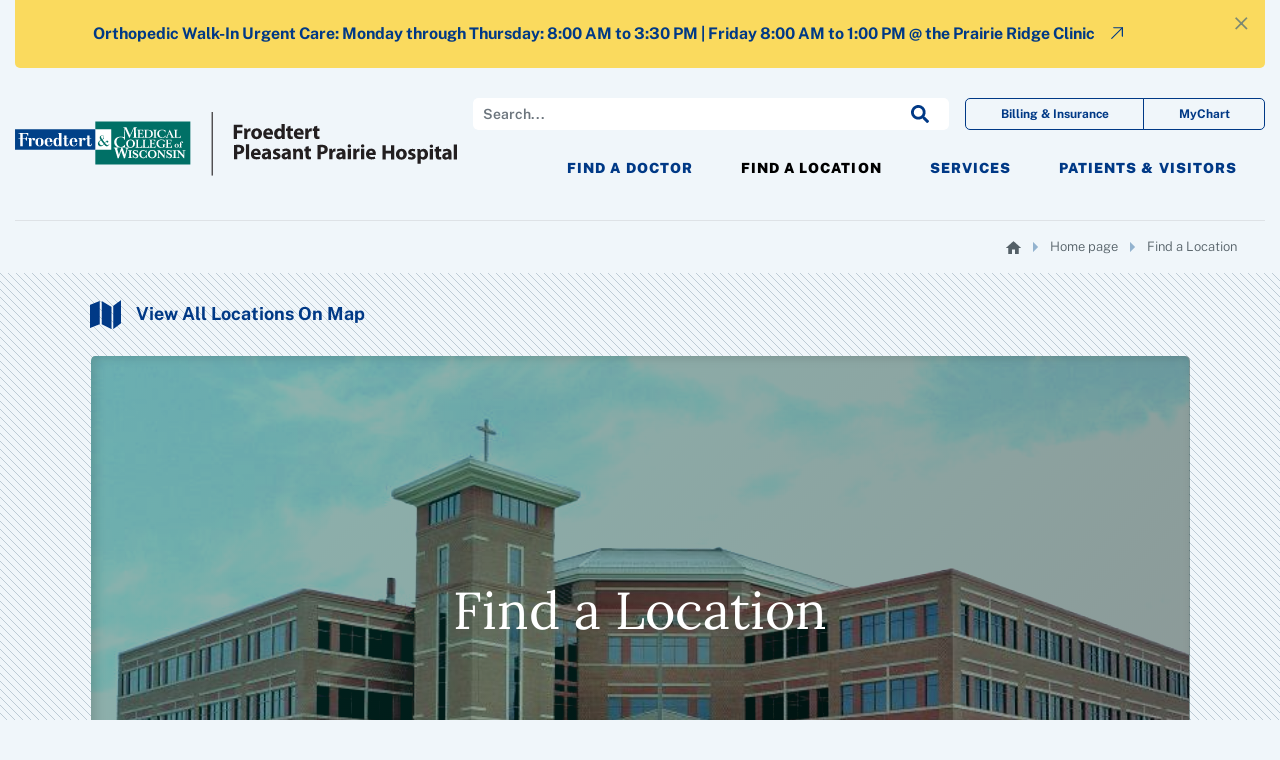

--- FILE ---
content_type: text/html; charset=utf-8
request_url: https://www.froedtertsouth.com/locations/
body_size: 8429
content:
<!DOCTYPE html>
<html lang="en" class="">
<head>
    
    <meta charset="UTF-8">
    <meta name="viewport" content="width=device-width, initial-scale=1.0">
    
    <meta http-equiv="X-UA-Compatible" content="IE=edge">
    <meta property="og:type" content="website" />
    <meta name="url" property="og:url" content="https://www.froedtertsouth.com/locations/" />

    
    
    

<meta name="twitter:card" content="summary">
<meta name="twitter:title" content="Find a Location - Froedtert South">
<meta name="twitter:description" content="Find a Froedtert South hospital or clinic. Search by facility type to find a location near you.">




<meta property="og:url" content="https://www.froedtertsouth.com/locations/">
<meta property="og:title" content="Find a Location - Froedtert South">
<meta property="og:description" content="Find a Froedtert South hospital or clinic. Search by facility type to find a location near you.">
<meta property="og:site_name" content="Froedtert South">




<meta itemprop="url" content="https://www.froedtertsouth.com/locations/">
<meta itemprop="name" content="Find a Location - Froedtert South">
<meta itemprop="description" content="Find a Froedtert South hospital or clinic. Search by facility type to find a location near you.">


<title>Find a Location - Froedtert South</title>
<meta name="description" content="Find a Froedtert South hospital or clinic. Search by facility type to find a location near you.">



    
    

    
    <link rel="author" href="https://www.corecreative.com">
    <link rel="canonical" href="https://www.froedtertsouth.com/locations/">
    <link rel="apple-touch-icon" href="/static/img/favicon/large-icon.png">
    <link rel="icon" href="/static/img/favicon/large-icon.png">
    <link rel="shortcut icon" href="/static/img/favicon/icon.png">

    
    <link href="/static/dist/css/main_scss-14e652f7ceb9399b1928.css" rel="stylesheet" />
    
<script src='https://api.tiles.mapbox.com/mapbox-gl-js/v1.12.0/mapbox-gl.js'></script>
<link href='https://api.tiles.mapbox.com/mapbox-gl-js/v1.12.0/mapbox-gl.css' rel='stylesheet' />
<style>

  .map-container {
      min-height: 500px;
  }

  #map {
    top: 0;
    bottom:0;
    position: absolute;
    width: 100%;
  }

  .marker {
    background-image: url(/static/img/common/mapbox-icon.png);
    background-size: cover;
    width: 50px;
    height: 50px;
    border-radius: 50%;
    cursor: pointer;
  }

  .mapboxgl-popup {
    max-width: 200px;
  }

  .mapboxgl-popup-content {
    text-align: center;
  }
</style>

    <script type='application/ld+json'>
        {
          "@context": "http://www.schema.org",
          "@type": "Hospital",
          "name": "Froedtert South Hospital",
          "url": "https://www.froedtertsouth.com/",
          "logo": "https://froedtertsouth.com/static/img/common/fsh-pph-logo.svg",
          "image": "https://froedtertsouth.com/static/img/common/fsh-pph-logo.svg",
          "description": "Froedtert South is a comprehensive regional healthcare system that has served southeastern Wisconsin and northern Illinois communities for more than 100 years. Froedtert South provides services primarily through the Froedtert Kenosha Hospital and the Froedtert Pleasant Prairie Hospital and several other clinic locations.",
          "address": {
            "@type": "PostalAddress",
            "streetAddress": "6308 Eighth Avenue",
            "addressLocality": " KENOSHA",
            "addressRegion": "Wisconsin",
            "postalCode": "53143",
            "addressCountry": "United States"
          },
          "geo": {
            "@type": "GeoCoordinates",
            "latitude": "42.577722",
            "longitude": "-87.819975"
          },
          "contactPoint": {
            "@type": "ContactPoint",
            "telephone": "262.656.2011"
          }
        }
     </script>

     
     
      
         

         <!-- Google Tag Manager -->
        <script>(function(w,d,s,l,i){w[l]=w[l]||[];w[l].push({'gtm.start':
            new Date().getTime(),event:'gtm.js'});var f=d.getElementsByTagName(s)[0],
            j=d.createElement(s),dl=l!='dataLayer'?'&l='+l:'';j.async=true;j.src=
            'https://www.googletagmanager.com/gtm.js?id='+i+dl;f.parentNode.insertBefore(j,f);
            })(window,document,'script','dataLayer','GTM-55P33HG');</script>
            <!-- End Google Tag Manager -->
         
     
     
</head>
<body class="locations index-page">
    
        
        <!-- Google Tag Manager (noscript) -->
        <noscript><iframe src="https://www.googletagmanager.com/ns.html?id=GTM-55P33HG"
            height="0" width="0" style="display:none;visibility:hidden"></iframe></noscript>
        <!-- End Google Tag Manager (noscript) -->
        
    

    

    
    <div class="container-fluid maxwidth-1840 ">
        <div class="row ">
            <div class="col-12">
                <div class="collapse show text-center alert-ribbon maxwidth-1840 mx-auto bg-dark rounded-bottom" id="collapse-alert-ribbon">
                    <button id="js-banner-close" type="button" class="close" aria-label="Close">
                      <span aria-hidden="true">&times;</span>
                    </button>

                    <div class="container inner-container">
                        
                        <a class="link arrow-up blue d-flex" href="/services/orthopedic-care-services/"><strong>Orthopedic Walk-In Urgent Care: Monday through Thursday: 8:00 AM to 3:30 PM | Friday 8:00 AM to 1:00 PM @ the Prairie Ridge&nbsp;Clinic</strong></a>
                        
                    </div>
                </div>
            </div>
        </div>
    </div>
    
    
    
    <nav class="main-nav navbar navbar-expand-lg navbar-light bg-light mx-auto container-fluid" id="main_nav" aria-label="Main Navigation Menu">
      <!-- Container wrapper -->
      <div class="container-fluid maxwidth-1840 d-flex flex-row navwrap">
        <!-- Navbar brand -->
        <a class="navbar-brand" href="/"><img src="/static/img/common/fsh-pph-logo.svg" class="logo img-fluid" width="431" height="62" alt="Froedtert Medical College of Wisconsin | Froedtert Pleasant Prairie Hospital | Froedtert Kenosha Campus"/></a>

        <!-- Toggle button -->
        <button
          class="navbar-toggler"
          type="button"
          data-toggle="collapse"
          data-target="#navbar-content"
          aria-controls="navbar-content"
          aria-expanded="false"
          aria-label="Toggle navigation"
        >
          <span class="navbar-toggler-icon"></span>
          <span class="close-x" aria-hidden="true">&times;</span>
        </button>

        <!-- Collapsible wrapper -->
        <div class="collapse navbar-collapse" id="navbar-content">

          <!-- Left links -->
            <ul class="navbar-nav mb-2 mb-lg-0 flex-grow-1 flex-shrink-1 pr-1 justify-content-end">
                
                
                
                <li class="nav-item ">
                    <a class="nav-link" aria-current="page" href="/doctors/">Find a Doctor</a>
                </li>
                
                
                
                
                
                <li class="nav-item active">
                    <a class="nav-link" aria-current="page" href="/locations/">Find a Location</a>
                </li>
                
                
                
                
                
                <li class="nav-item ">
                    <a class="nav-link" aria-current="page" href="/services/">Services</a>
                </li>
                
                
                
                
                
                <li class="nav-item ">
                    <a class="nav-link" aria-current="page" href="/patients-visitors/">Patients &amp; Visitors</a>
                </li>
                
                
                
          </ul>
          <!-- Left links -->

          <!-- Search form -->
          <div class="utility-items d-flex justify-content-lg-end flex-grow-1 flex-shrink-0">
              <form id="nav-search" action="/search" class="form-inline d-flex border-radius form-group mr-lg-3" role="search" aria-label="Site Search">
                <label class="hidden-label sr-only" for="nav-search-input">Search</label>
              	<input type="search" id="nav-search-input" name="query" placeholder="Search..." class="form-control search rounded" >
                <input type="submit" class="custom-submit rounded-right" value="Go">
              </form>
              <div class="btn-group">
                  <a class="btn btn-secondary d-flex flex-column justify-content-center" href="/patients-visitors/billing-and-insurance/">Billing & Insurance</a>
                  <a class="btn btn-secondary d-flex flex-column justify-content-center" href="https://mychart.froedtertsouth.com/mychartFS/Authentication/Login" target="_blank" rel="noopener">MyChart</a>
              </div>
          </div>

        </div>
        <!-- Collapsible wrapper -->
      </div>
      <!-- Container wrapper -->
    </nav>

    
    <main class=" container-fluid maxwidth-1840" id="main-content" itemscope itemtype="">
        

<section class="container-fluid breadcrumb-container border-top">
    <div class="row">
        <div class="col-12 d-flex justify-content-md-end px-0">
            
            <nav aria-label="Breadcrumb" class="article-breadcrumbs dark d-flex justify-content-md-end align-items-center px-md-3">
                <a href="/" class="crumb"><span class="icon-home">Home</span></a> <span class="icon-right-arrow"></span>
                
                    <a href="/" class="crumb">Home page</a> <span class="icon-right-arrow"></span>
                
                <span class="crumb" aria-current="page">Find a Location</span>
            </nav>
            
        </div>
    </div>
</section>

<section class="locations-masthead overflow-visible" role="banner" aria-labelledby="page-title">
    <div class="stripes-bg" aria-hidden="true" role="presentation"></div>
    <div class="container maxwidth-1200 border-bottom px-0">
        <div class="row">
            <div class="col-12">
                <a href="#" data-toggle="modal" data-target="#locations-modal" class="link view-locations d-flex">View All Locations On Map</a>
            </div>
        </div>
        <div class="row">
            <div class="col-12">
                <div class="background-rotator swiper-container w-100 wow fadeIn">
                    <div class="swiper-wrapper">
                        
                        <div class="swiper-slide">
                            <div class="img-wrap rounded overflow-hidden">
                                <picture class="photo-parent rounded" data-wow-duration=".4s">
                                    <source srcset="/media/original_images/st-catherine-s-medical-center-campus.jpg.1200x586_q75_crop_focal_area-500%2C217%2C1000%2C434_size_canvas_zoom-100.jpg" media="(min-width: 1200px)"  />
                                    <source srcset="/media/original_images/st-catherine-s-medical-center-campus.jpg.768x375_q80_crop_focal_area-500%2C217%2C1000%2C434_size_canvas_zoom-100.jpg" media="(min-width: 768)" />
                                    <source srcset="/media/original_images/st-catherine-s-medical-center-campus.jpg.520x254_q65_crop_focal_area-500%2C217%2C1000%2C434_size_canvas_zoom-100.jpg" media="(min-width: 1px)" />
                                    <img src="/media/original_images/st-catherine-s-medical-center-campus.jpg.520x254_q65_crop_focal_area-500%2C217%2C1000%2C434_size_canvas_zoom-100.jpg"
                                    	class="rounded w-100" alt="Froedtert Pleasant Prairie Hospital" width="1200" height="586" loading="eager"/>
                                </picture>
                            </div>
                        </div>
                        
                        <div class="swiper-slide">
                            <div class="img-wrap rounded overflow-hidden">
                                <picture class="photo-parent rounded" data-wow-duration=".4s">
                                    <source srcset="/media/original_images/FKH_Palmer_wide.jpg.1200x586_q75_crop_focal_area-2706%2C1490%2C5093%2C2912_size_canvas_zoom-100.jpg" media="(min-width: 1200px)"  />
                                    <source srcset="/media/original_images/FKH_Palmer_wide.jpg.768x375_q80_crop_focal_area-2706%2C1490%2C5093%2C2912_size_canvas_zoom-100.jpg" media="(min-width: 768)" />
                                    <source srcset="/media/original_images/FKH_Palmer_wide.jpg.520x254_q65_crop_focal_area-2706%2C1490%2C5093%2C2912_size_canvas_zoom-100.jpg" media="(min-width: 1px)" />
                                    <img src="/media/original_images/FKH_Palmer_wide.jpg.520x254_q65_crop_focal_area-2706%2C1490%2C5093%2C2912_size_canvas_zoom-100.jpg"
                                    	class="rounded w-100" alt="Froedtert Kenosha Hospital" width="1200" height="586" loading="eager"/>
                                </picture>
                            </div>
                        </div>
                        
                        <div class="swiper-slide">
                            <div class="img-wrap rounded overflow-hidden">
                                <picture class="photo-parent rounded" data-wow-duration=".4s">
                                    <source srcset="/media/original_images/SomersClinic_1200x247.png.1200x586_q75_crop_focal_area-600%2C273%2C1200%2C547_size_canvas_zoom-100.jpg" media="(min-width: 1200px)"  />
                                    <source srcset="/media/original_images/SomersClinic_1200x247.png.768x375_q80_crop_focal_area-600%2C273%2C1200%2C547_size_canvas_zoom-100.jpg" media="(min-width: 768)" />
                                    <source srcset="/media/original_images/SomersClinic_1200x247.png.520x254_q65_crop_focal_area-600%2C273%2C1200%2C547_size_canvas_zoom-100.jpg" media="(min-width: 1px)" />
                                    <img src="/media/original_images/SomersClinic_1200x247.png.520x254_q65_crop_focal_area-600%2C273%2C1200%2C547_size_canvas_zoom-100.jpg"
                                    	class="rounded w-100" alt="Somers Clinic" width="1200" height="586" loading="eager"/>
                                </picture>
                            </div>
                        </div>
                        
                        <div class="swiper-slide">
                            <div class="img-wrap rounded overflow-hidden">
                                <picture class="photo-parent rounded" data-wow-duration=".4s">
                                    <source srcset="/media/original_images/Pleasant_Prairie_Clinic_1200x581.png.1200x586_q75_crop_focal_area-600%2C290%2C1200%2C581_size_canvas_zoom-100.jpg" media="(min-width: 1200px)"  />
                                    <source srcset="/media/original_images/Pleasant_Prairie_Clinic_1200x581.png.768x375_q80_crop_focal_area-600%2C290%2C1200%2C581_size_canvas_zoom-100.jpg" media="(min-width: 768)" />
                                    <source srcset="/media/original_images/Pleasant_Prairie_Clinic_1200x581.png.520x254_q65_crop_focal_area-600%2C290%2C1200%2C581_size_canvas_zoom-100.jpg" media="(min-width: 1px)" />
                                    <img src="/media/original_images/Pleasant_Prairie_Clinic_1200x581.png.520x254_q65_crop_focal_area-600%2C290%2C1200%2C581_size_canvas_zoom-100.jpg"
                                    	class="rounded w-100" alt="Pleasant Prairie Clinic" width="1200" height="586" loading="eager"/>
                                </picture>
                            </div>
                        </div>
                        
                        <div class="swiper-slide">
                            <div class="img-wrap rounded overflow-hidden">
                                <picture class="photo-parent rounded" data-wow-duration=".4s">
                                    <source srcset="/media/original_images/Paddock_Lake_Clinic_1200x475.png.1200x586_q75_crop_focal_area-600%2C237%2C1200%2C475_size_canvas_zoom-100.jpg" media="(min-width: 1200px)"  />
                                    <source srcset="/media/original_images/Paddock_Lake_Clinic_1200x475.png.768x375_q80_crop_focal_area-600%2C237%2C1200%2C475_size_canvas_zoom-100.jpg" media="(min-width: 768)" />
                                    <source srcset="/media/original_images/Paddock_Lake_Clinic_1200x475.png.520x254_q65_crop_focal_area-600%2C237%2C1200%2C475_size_canvas_zoom-100.jpg" media="(min-width: 1px)" />
                                    <img src="/media/original_images/Paddock_Lake_Clinic_1200x475.png.520x254_q65_crop_focal_area-600%2C237%2C1200%2C475_size_canvas_zoom-100.jpg"
                                    	class="rounded w-100" alt="Paddock Lake Clinic" width="1200" height="586" loading="eager"/>
                                </picture>
                            </div>
                        </div>
                        
                        <div class="swiper-slide">
                            <div class="img-wrap rounded overflow-hidden">
                                <picture class="photo-parent rounded" data-wow-duration=".4s">
                                    <source srcset="/media/original_images/Prairie_Ridge_Clinic_1200x582.jpg.1200x586_q75_crop_focal_area-600%2C291%2C1200%2C582_size_canvas_zoom-100.jpg" media="(min-width: 1200px)"  />
                                    <source srcset="/media/original_images/Prairie_Ridge_Clinic_1200x582.jpg.768x375_q80_crop_focal_area-600%2C291%2C1200%2C582_size_canvas_zoom-100.jpg" media="(min-width: 768)" />
                                    <source srcset="/media/original_images/Prairie_Ridge_Clinic_1200x582.jpg.520x254_q65_crop_focal_area-600%2C291%2C1200%2C582_size_canvas_zoom-100.jpg" media="(min-width: 1px)" />
                                    <img src="/media/original_images/Prairie_Ridge_Clinic_1200x582.jpg.520x254_q65_crop_focal_area-600%2C291%2C1200%2C582_size_canvas_zoom-100.jpg"
                                    	class="rounded w-100" alt="Prairie Ridge Clinic" width="1200" height="586" loading="eager"/>
                                </picture>
                            </div>
                        </div>
                        
                        <div class="swiper-slide">
                            <div class="img-wrap rounded overflow-hidden">
                                <picture class="photo-parent rounded" data-wow-duration=".4s">
                                    <source srcset="/media/original_images/OSC_1200x568.jpg.1200x586_q75_crop_focal_area-630%2C255%2C1138%2C477_size_canvas_zoom-100.jpg" media="(min-width: 1200px)"  />
                                    <source srcset="/media/original_images/OSC_1200x568.jpg.768x375_q80_crop_focal_area-630%2C255%2C1138%2C477_size_canvas_zoom-100.jpg" media="(min-width: 768)" />
                                    <source srcset="/media/original_images/OSC_1200x568.jpg.520x254_q65_crop_focal_area-630%2C255%2C1138%2C477_size_canvas_zoom-100.jpg" media="(min-width: 1px)" />
                                    <img src="/media/original_images/OSC_1200x568.jpg.520x254_q65_crop_focal_area-630%2C255%2C1138%2C477_size_canvas_zoom-100.jpg"
                                    	class="rounded w-100" alt="Outpatient Surgical Center" width="1200" height="586" loading="eager"/>
                                </picture>
                            </div>
                        </div>
                        
                    </div>
                </div>

                <div class="content d-flex flex-column align-items-center">
                    <h1 class="hdr-lg text-white locations-hdr wow fadeInDown" id="page-title">Find a Location</h1>

                    
                    <div class="dropdown text-align-left wow fadeInUp">
                        <button class="btn btn-secondary dropdown-toggle w-100 d-flex justify-content-between align-items-center" type="button" id="locationFilterMenu" data-toggle="dropdown" aria-haspopup="true" aria-expanded="false">
                            Filter By
                        </button>
                        <div class="dropdown-menu" aria-labelledby="locationFilterMenu">
                            
                            <a class="dropdown-item dropdown-category "  data-category-id="1" href="/locations/services/hospital">Hospital</a>
                            
                            <a class="dropdown-item dropdown-category "  data-category-id="2" href="/locations/services/emergency-services">Emergency Services</a>
                            
                            <a class="dropdown-item dropdown-category "  data-category-id="3" href="/locations/services/physician-clinics">Physician Clinics</a>
                            
                            <a class="dropdown-item dropdown-category "  data-category-id="4" href="/locations/services/immediate-care">Immediate Care</a>
                            
                            <a class="dropdown-item dropdown-category "  data-category-id="5" href="/locations/services/urgent-care">Urgent Care</a>
                            
                        </div>
                    </div>
                    

                </div>
            </div>
        </div>
    </div>
</section>
<section class="filter-row" role="form" aria-label="Locations Filter">
    <div class="container maxwidth-1200 border-bottom">
        <div class="row mx-auto">
            <div class="col-6 d-flex flex-row justify-content-start align-items-end pl-0">
                <strong class="article-counter text-uppercase">
                    <span>8</span> 
                    Locations
                </strong>
            </div>
            
        </div>
    </div>
</section>
<section class="article-index-grid container maxwidth-1200 px-0" aria-label="Locations Listings">
    

    
    <article class="card green-top wow fadeIn">
        <picture class="photo-parent">
            <source data-srcset="/media/original_images/st-catherine-s-medical-center-campus.jpg.594x280_q75_crop_focal_area-500%2C217%2C1000%2C434_size_canvas_zoom-100.jpg" media="(min-width: 1200px)"  />
            <source data-srcset="/media/original_images/st-catherine-s-medical-center-campus.jpg.500x280_q80_crop_focal_area-500%2C217%2C1000%2C434_size_canvas_zoom-100.jpg" media="(min-width: 768)" />
            <source data-srcset="/media/original_images/st-catherine-s-medical-center-campus.jpg.400x200_q65_crop_focal_area-500%2C217%2C1000%2C434_size_canvas_zoom-100.jpg" media="(min-width: 1px)" />
            <img data-src="/media/original_images/st-catherine-s-medical-center-campus.jpg.594x280_q75_crop_focal_area-500%2C217%2C1000%2C434_size_canvas_zoom-100.jpg"
            class="align-self-start w-100" alt="Froedtert Pleasant Prairie Hospital" width="594" height="280" loading="lazy"/>
        </picture>
        <div class="card-body">
            <h3 class="article-title card-title mb-4"><a href="/locations/froedtert-pleasant-prairie-hospital/">Froedtert Pleasant Prairie Hospital</a></h3>
            <div class="card-text mb-4">
                <address>
                    <p data-block-key="gpcm8">9555 76th Street<br/>Pleasant Prairie, WI 53158</p>
                </address>
            </div>
            <a href="tel:262.577.8000" class="link tel-link mt-3">262.577.8000</a>
            <a href="https://www.google.com/maps/place/Froedtert+Pleasant+Prairie+Hospital/@42.5644631,-87.9263253,17z/data=!3m1!4b1!4m5!3m4!1s0x8805618528150865:0x875736022b1d0d1e!8m2!3d42.5644592!4d-87.9241313" class="link directions-link mt-3" target="_blank">Get Directions</a>
        </div>
    </article>
    
    <article class="card green-top wow fadeIn">
        <picture class="photo-parent">
            <source data-srcset="/media/original_images/FKH_Palmer_wide.jpg.594x280_q75_crop_focal_area-2706%2C1490%2C5093%2C2912_size_canvas_zoom-100.jpg" media="(min-width: 1200px)"  />
            <source data-srcset="/media/original_images/FKH_Palmer_wide.jpg.500x280_q80_crop_focal_area-2706%2C1490%2C5093%2C2912_size_canvas_zoom-100.jpg" media="(min-width: 768)" />
            <source data-srcset="/media/original_images/FKH_Palmer_wide.jpg.400x200_q65_crop_focal_area-2706%2C1490%2C5093%2C2912_size_canvas_zoom-100.jpg" media="(min-width: 1px)" />
            <img data-src="/media/original_images/FKH_Palmer_wide.jpg.594x280_q75_crop_focal_area-2706%2C1490%2C5093%2C2912_size_canvas_zoom-100.jpg"
            class="align-self-start w-100" alt="Kenosha Clinic" width="594" height="280" loading="lazy"/>
        </picture>
        <div class="card-body">
            <h3 class="article-title card-title mb-4"><a href="/locations/kenosha-clinic/">Kenosha Clinic</a></h3>
            <div class="card-text mb-4">
                <address>
                    <p data-block-key="0ohfr">6308 Eighth Avenue<br/>Kenosha, WI 53143</p>
                </address>
            </div>
            <a href="tel:262.656.2011" class="link tel-link mt-3">262.656.2011</a>
            <a href="https://www.google.com/maps/place/Froedtert+South+(Kenosha+Medical+Center)/@42.5774986,-87.8226064,17z/data=!3m1!4b1!4m5!3m4!1s0x88055e57328e373d:0x20cc72e1f970e6c3!8m2!3d42.5774947!4d-87.8204124" class="link directions-link mt-3" target="_blank">Get Directions</a>
        </div>
    </article>
    
    <article class="card green-top wow fadeIn">
        <picture class="photo-parent">
            <source data-srcset="/media/original_images/SomersClinic_1200x247.png.594x280_q75_crop_focal_area-600%2C273%2C1200%2C547_size_canvas_zoom-100.jpg" media="(min-width: 1200px)"  />
            <source data-srcset="/media/original_images/SomersClinic_1200x247.png.500x280_q80_crop_focal_area-600%2C273%2C1200%2C547_size_canvas_zoom-100.jpg" media="(min-width: 768)" />
            <source data-srcset="/media/original_images/SomersClinic_1200x247.png.400x200_q65_crop_focal_area-600%2C273%2C1200%2C547_size_canvas_zoom-100.jpg" media="(min-width: 1px)" />
            <img data-src="/media/original_images/SomersClinic_1200x247.png.594x280_q75_crop_focal_area-600%2C273%2C1200%2C547_size_canvas_zoom-100.jpg"
            class="align-self-start w-100" alt="Somers Clinic" width="594" height="280" loading="lazy"/>
        </picture>
        <div class="card-body">
            <h3 class="article-title card-title mb-4"><a href="/locations/somers-clinic/">Somers Clinic</a></h3>
            <div class="card-text mb-4">
                <address>
                    <p data-block-key="4r1dt">3400 Market Lane<br/>Kenosha, WI 53144</p>
                </address>
            </div>
            <a href="tel:262.551.4600" class="link tel-link mt-3">262.551.4600</a>
            <a href="https://www.google.com/maps/place/3400+Market+Lane,+Kenosha,+WI+53144/@42.6055432,-87.8833577,17.25z/data=!4m5!3m4!1s0x880560cc7e0a6e17:0xa5b21846adb19dd9!8m2!3d42.6072686!4d-87.8797531?hl=en" class="link directions-link mt-3" target="_blank">Get Directions</a>
        </div>
    </article>
    
    <article class="card green-top wow fadeIn">
        <picture class="photo-parent">
            <source data-srcset="/media/original_images/Pleasant_Prairie_Clinic_1200x581.png.594x280_q75_crop_focal_area-600%2C290%2C1200%2C581_size_canvas_zoom-100.jpg" media="(min-width: 1200px)"  />
            <source data-srcset="/media/original_images/Pleasant_Prairie_Clinic_1200x581.png.500x280_q80_crop_focal_area-600%2C290%2C1200%2C581_size_canvas_zoom-100.jpg" media="(min-width: 768)" />
            <source data-srcset="/media/original_images/Pleasant_Prairie_Clinic_1200x581.png.400x200_q65_crop_focal_area-600%2C290%2C1200%2C581_size_canvas_zoom-100.jpg" media="(min-width: 1px)" />
            <img data-src="/media/original_images/Pleasant_Prairie_Clinic_1200x581.png.594x280_q75_crop_focal_area-600%2C290%2C1200%2C581_size_canvas_zoom-100.jpg"
            class="align-self-start w-100" alt="Pleasant Prairie Clinic" width="594" height="280" loading="lazy"/>
        </picture>
        <div class="card-body">
            <h3 class="article-title card-title mb-4"><a href="/locations/pleasant-prairie-clinic/">Pleasant Prairie Clinic</a></h3>
            <div class="card-text mb-4">
                <address>
                    <p data-block-key="tp4s9">10256 Old Green Bay Road<br/>Pleasant Prairie, WI 53158</p>
                </address>
            </div>
            <a href="tel:262.551.4200" class="link tel-link mt-3">262.551.4200</a>
            <a href="https://www.google.com/maps/place/10256+Old+Green+Bay+Rd,+Pleasant+Prairie,+WI+53158/@42.5242157,-87.8925466,17z/data=!3m1!4b1!4m5!3m4!1s0x880f8b9f95742077:0xd6a5a146b9a94114!8m2!3d42.5242118!4d-87.89" class="link directions-link mt-3" target="_blank">Get Directions</a>
        </div>
    </article>
    
    <article class="card green-top wow fadeIn">
        <picture class="photo-parent">
            <source data-srcset="/media/original_images/Paddock_Lake_Clinic_1200x475.png.594x280_q75_crop_focal_area-600%2C237%2C1200%2C475_size_canvas_zoom-100.jpg" media="(min-width: 1200px)"  />
            <source data-srcset="/media/original_images/Paddock_Lake_Clinic_1200x475.png.500x280_q80_crop_focal_area-600%2C237%2C1200%2C475_size_canvas_zoom-100.jpg" media="(min-width: 768)" />
            <source data-srcset="/media/original_images/Paddock_Lake_Clinic_1200x475.png.400x200_q65_crop_focal_area-600%2C237%2C1200%2C475_size_canvas_zoom-100.jpg" media="(min-width: 1px)" />
            <img data-src="/media/original_images/Paddock_Lake_Clinic_1200x475.png.594x280_q75_crop_focal_area-600%2C237%2C1200%2C475_size_canvas_zoom-100.jpg"
            class="align-self-start w-100" alt="Paddock Lake Clinic" width="594" height="280" loading="lazy"/>
        </picture>
        <div class="card-body">
            <h3 class="article-title card-title mb-4"><a href="/locations/paddock-lake-clinic/">Paddock Lake Clinic</a></h3>
            <div class="card-text mb-4">
                <address>
                    <p data-block-key="qjpu0">7322 236th Avenue<br/>Paddock Lake, WI 53168</p>
                </address>
            </div>
            <a href="tel:262.577.8460" class="link tel-link mt-3">262.577.8460</a>
            <a href="https://www.google.com/maps/place/7322+236th+Ave,+Salem,+WI+53168/@42.5697363,-88.0981417,17z/data=!3m1!4b1!4m5!3m4!1s0x88057e7c0ba1ddf5:0xb99bc6185fc22605!8m2!3d42.5697324!4d-88.095953?hl=en" class="link directions-link mt-3" target="_blank">Get Directions</a>
        </div>
    </article>
    
    <article class="card green-top wow fadeIn">
        <picture class="photo-parent">
            <source data-srcset="/media/original_images/Prairie_Ridge_Clinic_1200x582.jpg.594x280_q75_crop_focal_area-600%2C291%2C1200%2C582_size_canvas_zoom-100.jpg" media="(min-width: 1200px)"  />
            <source data-srcset="/media/original_images/Prairie_Ridge_Clinic_1200x582.jpg.500x280_q80_crop_focal_area-600%2C291%2C1200%2C582_size_canvas_zoom-100.jpg" media="(min-width: 768)" />
            <source data-srcset="/media/original_images/Prairie_Ridge_Clinic_1200x582.jpg.400x200_q65_crop_focal_area-600%2C291%2C1200%2C582_size_canvas_zoom-100.jpg" media="(min-width: 1px)" />
            <img data-src="/media/original_images/Prairie_Ridge_Clinic_1200x582.jpg.594x280_q75_crop_focal_area-600%2C291%2C1200%2C582_size_canvas_zoom-100.jpg"
            class="align-self-start w-100" alt="Prairie Ridge Clinic" width="594" height="280" loading="lazy"/>
        </picture>
        <div class="card-body">
            <h3 class="article-title card-title mb-4"><a href="/locations/prairie-ridge-clinic/">Prairie Ridge Clinic</a></h3>
            <div class="card-text mb-4">
                <address>
                    <p data-block-key="yf1cz">9697 St. Catherine&#x27;s Drive<br/>Pleasant Prairie, WI 53158</p>
                </address>
            </div>
            <a href="tel:262.577.8000" class="link tel-link mt-3">262.577.8000</a>
            <a href="https://www.google.com/maps/place/9697+St+Catherine&#39;s+Dr,+Pleasant+Prairie,+WI+53158/@42.5626502,-87.9267382,17z/data=!3m1!4b1!4m5!3m4!1s0x880561856dc22edb:0x4cca4bfbcdda5f66!8m2!3d42.5626479!4d-87.92" class="link directions-link mt-3" target="_blank">Get Directions</a>
        </div>
    </article>
    
    <article class="card green-top wow fadeIn">
        <picture class="photo-parent">
            <source data-srcset="/media/original_images/SSC.jpg.594x280_q75_crop_focal_area-1230%2C675%2C2340%2C1350_size_canvas_zoom-100.jpg" media="(min-width: 1200px)"  />
            <source data-srcset="/media/original_images/SSC.jpg.500x280_q80_crop_focal_area-1230%2C675%2C2340%2C1350_size_canvas_zoom-100.jpg" media="(min-width: 768)" />
            <source data-srcset="/media/original_images/SSC.jpg.400x200_q65_crop_focal_area-1230%2C675%2C2340%2C1350_size_canvas_zoom-100.jpg" media="(min-width: 1px)" />
            <img data-src="/media/original_images/SSC.jpg.594x280_q75_crop_focal_area-1230%2C675%2C2340%2C1350_size_canvas_zoom-100.jpg"
            class="align-self-start w-100" alt="Schmidt Surgery Center" width="594" height="280" loading="lazy"/>
        </picture>
        <div class="card-body">
            <h3 class="article-title card-title mb-4"><a href="/locations/schmidt-surgery-center/">Schmidt Surgery Center</a></h3>
            <div class="card-text mb-4">
                <address>
                    <p data-block-key="no6dd">9555 76th Street<br/>Pleasant Prairie WI 53158</p>
                </address>
            </div>
            <a href="tel:262.671.7400" class="link tel-link mt-3">262.671.7400</a>
            <a href="https://www.google.com/maps/place/Froedtert+Pleasant+Prairie+Hospital/@42.5644631,-87.9263253,17z/data=!3m1!4b1!4m5!3m4!1s0x8805618528150865:0x875736022b1d0d1e!8m2!3d42.5644592!4d-87.9241313" class="link directions-link mt-3" target="_blank">Get Directions</a>
        </div>
    </article>
    
    <article class="card green-top wow fadeIn">
        <picture class="photo-parent">
            <source data-srcset="/media/original_images/103_Greenleaf.jpg.594x280_q75_crop_focal_area-215%2C104%2C430%2C208_size_canvas_zoom-100.jpg" media="(min-width: 1200px)"  />
            <source data-srcset="/media/original_images/103_Greenleaf.jpg.500x280_q80_crop_focal_area-215%2C104%2C430%2C208_size_canvas_zoom-100.jpg" media="(min-width: 768)" />
            <source data-srcset="/media/original_images/103_Greenleaf.jpg.400x200_q65_crop_focal_area-215%2C104%2C430%2C208_size_canvas_zoom-100.jpg" media="(min-width: 1px)" />
            <img data-src="/media/original_images/103_Greenleaf.jpg.594x280_q75_crop_focal_area-215%2C104%2C430%2C208_size_canvas_zoom-100.jpg"
            class="align-self-start w-100" alt="Gurnee Clinic" width="594" height="280" loading="lazy"/>
        </picture>
        <div class="card-body">
            <h3 class="article-title card-title mb-4"><a href="/locations/gurnee-clinic/">Gurnee Clinic</a></h3>
            <div class="card-text mb-4">
                <address>
                    <p data-block-key="oa889">103 S Greenleaf Street STE A<br/>Gurnee, IL 60031</p>
                </address>
            </div>
            <a href="tel:262.515.4240" class="link tel-link mt-3">262.515.4240</a>
            <a href="https://www.google.com/maps/place/103+S+Greenleaf+St,+Gurnee,+IL+60031/@42.3584765,-87.9030896,17z/data=!3m1!4b1!4m6!3m5!1s0x880f9266ea4bcd37:0x3c0a9191a1850aa7!8m2!3d42.3584765!4d-87.9005147!16s%2Fg%" class="link directions-link mt-3" target="_blank">Get Directions</a>
        </div>
    </article>
    
    
</section>


 
    <!-- Modal -->
    <div class="modal fade location-map pr-0" id="locations-modal" tabindex="-1" role="dialog" aria-hidden="true">
        <div class="modal-dialog px-1 px-sm-4 px-md-6"  aria-label="Location Map Modal">
            <div class="modal-content border-0">
                <div class="modal-header border-0">
                    <button type="button" class="btn-close" data-dismiss="modal" aria-label="Close">
                        <span aria-hidden="true">&times;</span>
                    </button>
                </div>
                <div class="modal-body">
                    <div class="app-wrapper">
                        <div class="map-container">
                            <div id='map'></div>
                        </div>
                    </div>
                </div>
            </div>
        </div>
    </div>
    


    </main>
    
    <footer class="global-footer container-fluid">
        <div class="container inner px-xl-0" role="contentinfo" aria-label="Main Footer">
            <div class="row flex-column flex-lg-row mx-xl-0">
                <div class="col pl-lg-0">
                    <a class="logo-link" href="/">
                        <img src="/static/img/common/fsh-pph-logo.svg" alt="Froedtert & Medical College of Wisconsin | Froedtert Pleasant Prairie Hospital" class="p-3 px-md-0 mb-3 img-fluid" width="277" height="136"  />
                    </a>
                </div>
                
                
                    
                    <div class="col">
                    <ul class="footer-nav-list">
                    
                    <li>
                        
                        <a class="link link-underline arrow-up blue" href="/doctors/">Find a Doctor</a>
                        
                    </li>
                    
                
                    
                    <li>
                        
                        <a class="link link-underline arrow-up blue" href="/locations/">Find a Location</a>
                        
                    </li>
                    
                
                    
                    <li>
                        
                        <a class="link link-underline arrow-up blue" href="/services/">Services</a>
                        
                    </li>
                    
                
                    
                    <li>
                        
                        <a class="link link-underline arrow-up blue" href="/patients-visitors/events-education/">Events &amp; Education</a>
                        
                    </li>
                    
                    </ul>
                    </div>
                    
                
                    
                    <div class="col">
                    <ul class="footer-nav-list">
                    
                    <li>
                        
                        <a class="link link-underline arrow-up blue" href="/patients-visitors/healthy-connections/">Healthy Connections</a>
                        
                    </li>
                    
                
                    
                    <li>
                        
                        <a class="link link-underline arrow-up blue" href="/patients-visitors/billing-and-insurance/">Price Transparency</a>
                        
                    </li>
                    
                
                    
                    <li>
                        
                        <a class="link link-underline arrow-up blue" href="/about-us/">About Us</a>
                        
                    </li>
                    
                
                    
                    <li>
                        
                        <a class="link link-underline arrow-up blue" href="/contact-us/">Contact Us</a>
                        
                    </li>
                    
                
                    
                    <li>
                        
                        <a class="link link-underline arrow-up blue" href="/careers/">Careers</a>
                        
                    </li>
                    
                    </ul>
                    </div>
                    
                

                <div class="col d-flex flex-column justify-content-between pr-lg-0">
                    <ul class="footer-nav-list blue-blocks mb-3">
                        <li>
                            <a class="link link-underline arrow-up d-flex flex-row align-items-center" href="/patients-visitors/billing-and-insurance/">
                                Billing & Insurance
                            </a>
                        </li>
                        <li>
                            <a class="link link-underline arrow-up d-flex flex-row align-items-center" href="/patients-visitors/patient-privacy-rights-medical-records/">
                                Request Medical Records
                            </a>
                        </li>
                        <li>
                            <a class="link link-underline arrow-up d-flex flex-row align-items-center" href="https://mychart.froedtertsouth.com/mychartFS/Authentication/Login" target="_blank" rel="noopener">MyChart</a>
                        </li>
                    </ul>
                    <div class="social-icons d-flex flex-row justify-content-end" role="region">
                        <a class="icon-link pr-1" href="http://vimeo.com/user48762629" target="_blank" rel="noopener">
                            <img src="/static/img/icons/vimeo.svg" width="35" height="35" alt="Vimeo" />
                        </a>
                        <a class="icon-link pr-1" href="http://www.linkedin.com/company/froedtert-south" target="_blank" rel="noopener">
                            <img src="/static/img/icons/linkedin.svg" width="35" height="35" alt="LinkedIn" />
                        </a>
                        <a class="icon-link pr-1" href="https://www.facebook.com/froedtertsouth/" target="_blank" rel="noopener">
                            <img src="/static/img/icons/facebook.svg" width="35" height="35" alt="Facebook" />
                        </a>
                        <a class="icon-link pr-1" href="http://twitter.com/froedtertsouth" target="_blank" rel="noopener">
                            <img src="/static/img/icons/twitter.svg" width="35" height="35" alt="Twitter" />
                        </a>
                        <a class="icon-link pr-1" href="https://www.instagram.com/froedtertsouth/?fbclid=IwAR0SdOHgTLtlN390j_60c8kswGYGBwtvrNvd4kyTpJLyrX-BaEEU3LqeP-o" target="_blank" rel="noopener">
                            <img src="/static/img/icons/instagram.svg" width="35" height="35" alt="Instagram" />
                        </a>
                    </div>

                </div>
            </div>
            <div class="row colophon px-3">
                <div class="col-12 d-flex flex-column align-items-center align-xl-end flex-xl-row justify-content-between footer-copyright px-0">
                    <ul class="policy-menu d-flex">
                        <li class="menu-item">
                            <a href="/patients-visitors/patient-privacy-rights-medical-records/notice-of-non-discrimination/">Nondiscrimination Policy</a>
                        </li>
                        <li class="menu-item">
                            <a href="/patients-visitors/patient-privacy-rights-medical-records/notice-of-privacy-practices/">Notice of Privacy Practices</a>
                        </li>
                        <li class="menu-item">
                            <a href="/patients-visitors/patient-privacy-rights-medical-records/patient-rights-and-responsibilities/">Patient Rights and Responsibilities</a>
                        </li>
                    </ul>

                    Copyright © 2026 Froedtert South, Kenosha, Wisconsin. All rights reserved.
                </div>
            </div>
        </div>

    </footer>
    
    
    <script src="/static/dist/js/main_js-7c4ad5b7f36f22f88a2c.js" ></script>
    

<script>
    $('#locations-modal').on('shown.bs.modal', function () {
        console.log('modal shown');



        mapboxgl.accessToken = 'pk.eyJ1IjoiY29yZWNyZWF0aXZlIiwiYSI6ImNraGF0eTVscTE1ejcyeGsxaDdhZDZrMmgifQ.b9bJmcsOH3BKX56vHB4Eqg';


        var map = new mapboxgl.Map({
        container: 'map',
        style: 'mapbox://styles/mapbox/light-v10',
        center: [-87.866734, 42.667389],
        zoom: 8
        });

        var geojson = {
            type: 'FeatureCollection',
            features: [
            
            {
            type: 'Feature',
            geometry: {
                type: 'Point',
                coordinates: [-87.92341600, 42.56601600]
            },
            properties: {
                title: 'Froedtert Pleasant Prairie Hospital',
                description: '9555 76th Street|Pleasant Prairie, WI 53158',
            },
            },
            
            {
            type: 'Feature',
            geometry: {
                type: 'Point',
                coordinates: [-87.81954400, 42.57787200]
            },
            properties: {
                title: 'Kenosha Clinic',
                description: '6308 Eighth Avenue|Kenosha, WI 53143',
            },
            },
            
            {
            type: 'Feature',
            geometry: {
                type: 'Point',
                coordinates: [-87.87933800, 42.60716000]
            },
            properties: {
                title: 'Somers Clinic',
                description: '3400 Market Lane|Kenosha, WI 53144',
            },
            },
            
            {
            type: 'Feature',
            geometry: {
                type: 'Point',
                coordinates: [-87.89068000, 42.52502000]
            },
            properties: {
                title: 'Pleasant Prairie Clinic',
                description: '10256 Old Green Bay Road|Pleasant Prairie, WI 53158',
            },
            },
            
            {
            type: 'Feature',
            geometry: {
                type: 'Point',
                coordinates: [-88.09579100, 42.56961500]
            },
            properties: {
                title: 'Paddock Lake Clinic',
                description: '7322 236th Avenue|Paddock Lake, WI 53168',
            },
            },
            
            {
            type: 'Feature',
            geometry: {
                type: 'Point',
                coordinates: [-87.92498700, 42.56307900]
            },
            properties: {
                title: 'Prairie Ridge Clinic',
                description: '9697 St. Catherine&#39;s Drive|Pleasant Prairie, WI 53158',
            },
            },
            
            {
            type: 'Feature',
            geometry: {
                type: 'Point',
                coordinates: [-87.92341600, 42.56601600]
            },
            properties: {
                title: 'Schmidt Surgery Center',
                description: '9555 76th Street|Pleasant Prairie WI 53158',
            },
            },
            
            {
            type: 'Feature',
            geometry: {
                type: 'Point',
                coordinates: [-87.90053616, 42.35850818]
            },
            properties: {
                title: 'Gurnee Clinic',
                description: '103 S Greenleaf Street STE A|Gurnee, IL 60031',
            },
            },
            
            ]
        };

        // add markers to map
        geojson.features.forEach(function(marker) {
            // create a HTML element for each feature
            var el = document.createElement('div');
            el.className = 'marker';

            // make a marker for each feature and add to the map
            new mapboxgl.Marker(el)
            .setLngLat(marker.geometry.coordinates)
            .setPopup(new mapboxgl.Popup({ offset: 25 }) // add popups
            .setHTML('<h3>' + marker.properties.title + '</h3>' + marker.properties.description.replace('|', '<br/>')))
            .addTo(map);
        });
    })

</script>


</body>

--- FILE ---
content_type: image/svg+xml
request_url: https://www.froedtertsouth.com/static/img/icons/linkedin.svg
body_size: -109
content:
<svg xmlns="http://www.w3.org/2000/svg" width="35.063" height="35.063" viewBox="0 0 35.063 35.063">
  <title>LinkedIn</title>
  <path id="Icon_awesome-linkedin" data-name="Icon awesome-linkedin" d="M32.559,2.25H2.5A2.515,2.515,0,0,0,0,4.778V34.785a2.515,2.515,0,0,0,2.5,2.528H32.559a2.522,2.522,0,0,0,2.5-2.528V4.778A2.522,2.522,0,0,0,32.559,2.25ZM10.6,32.3H5.4V15.571h5.2V32.3ZM8,13.286a3.013,3.013,0,1,1,3.013-3.013A3.015,3.015,0,0,1,8,13.286ZM30.078,32.3h-5.2v-8.14c0-1.941-.039-4.438-2.7-4.438-2.708,0-3.123,2.113-3.123,4.3V32.3h-5.2V15.571h4.986v2.285h.07a5.474,5.474,0,0,1,4.923-2.7c5.26,0,6.238,3.467,6.238,7.975Z" transform="translate(0 -2.25)" fill="#003986"/>
</svg>


--- FILE ---
content_type: image/svg+xml
request_url: https://www.froedtertsouth.com/static/img/common/fsh-pph-logo.svg
body_size: 10190
content:
<svg id="uuid-b5fd4cd8-cd47-437a-a360-116d88907103" xmlns="http://www.w3.org/2000/svg" viewBox="0 0 590.249 84.62">
<title>Froedtert &amp; Medical College of Wisconsin | Froedtert Kenosha Campus</title>
<defs><style>.uuid-bc6a984b-db22-4fa4-863b-90ec19fd8c1f{fill:#007066;}.uuid-2b6e5969-389b-45f6-b478-ca0083f5fe75{fill:#014188;}.uuid-9c746057-05b0-433e-84fc-23a626599263{fill:#fff;}.uuid-8e5b942f-d1f4-4e91-870e-7e39ac9d7dda{fill:#231f20;}.uuid-f975380c-c8ae-4361-95e4-e628eafd5da7{fill:none;stroke:#231f20;stroke-width:1.5px;}</style></defs><g id="uuid-4f6493d8-19cb-41fe-a5db-7ef2b6c738d8"><g><g><rect class="uuid-9c746057-05b0-433e-84fc-23a626599263" x="107.248" y="22.81" width="21.591" height="27.497"/><polygon class="uuid-bc6a984b-db22-4fa4-863b-90ec19fd8c1f" points="107.234 12.553 107.234 23.04 128.504 23.04 128.504 50.114 107.235 50.114 107.235 69.88 234.157 69.88 234.157 12.553 107.234 12.553"/><polygon class="uuid-2b6e5969-389b-45f6-b478-ca0083f5fe75" points="107.25 50.121 107.243 23.045 0 23.068 .006 50.087 107.25 50.121"/><path class="uuid-bc6a984b-db22-4fa4-863b-90ec19fd8c1f" d="M125.971,42.603c-.644,1.337-1.565,3.132-3.359,3.132-.942,0-2.414-1.007-3.794-2.803-.964,1.29-2.552,2.803-4.347,2.803-2.046,0-3.841-1.709-3.841-3.656,0-2.038,2.101-3.959,3.78-4.857-.622-.941-1.342-1.911-1.342-3.051,0-1.752,1.496-3.111,3.312-3.111,1.587,0,2.622,.942,2.622,2.411,0,1.555-.973,2.507-2.307,3.273,1.058,1.447,2.001,2.715,3.127,4.116,.782-.94,1.985-2.747,3.411-2.747,.782,0,1.449,.482,1.449,1.425,0,.723-.506,1.204-1.289,1.204-.712,0-1.08-.525-1.08-1.052,0-.394-.069-.547-.231-.547-.207,0-1.196,.985-1.931,2.146,1.149,1.402,2.437,2.868,3.702,2.868,.897,0,1.548-1.227,1.756-1.687l.361,.134Zm-9.407-11.192c-1.034,0-1.701,.679-1.701,1.686s.737,2.07,1.451,3.1c1.196-.526,2.125-1.606,2.125-2.899,0-.994-.703-1.886-1.875-1.886Zm-.713,12.937c1.235-.044,1.856-.883,2.616-1.869-1.312-1.555-2.418-3.067-3.637-4.665-1.311,.809-2.247,1.489-2.267,2.862-.026,1.763,1.246,3.747,3.288,3.672Z"/><path class="uuid-9c746057-05b0-433e-84fc-23a626599263" d="M170.113,46.933c1.013-.014,1.293-.371,1.293-1.203v-7.282c0-.832-.28-1.189-1.293-1.205v-.443h4.554s0,.443,0,.443c-1.012,.016-1.292,.373-1.292,1.205v7.282c0,.772,.452,1.026,1.747,1.026,2.059,0,3.089-.254,3.399-2.097h.408v2.72h-8.817v-.446Z"/><path class="uuid-9c746057-05b0-433e-84fc-23a626599263" d="M160.96,46.933c1.016-.014,1.294-.371,1.294-1.203v-7.282c0-.832-.279-1.189-1.294-1.205v-.443h4.559s0,.443,0,.443c-1.015,.016-1.295,.373-1.295,1.205v7.282c0,.772,.452,1.026,1.747,1.026,2.06,0,3.091-.254,3.402-2.097h.406v2.72h-8.818v-.446Z"/><path class="uuid-9c746057-05b0-433e-84fc-23a626599263" d="M179.259,46.933c1.014-.014,1.294-.371,1.294-1.203v-7.282c0-.832-.28-1.189-1.294-1.205v-.443h7.88s0,2.494,0,2.494h-.471c-.25-1.426-.92-1.931-2.793-1.931h-1.356v4.294h1.202c1.419,0,1.623-.489,1.732-1.425h.53c-.017,.578-.032,1.129-.032,1.604,0,.698,.015,1.263,.032,1.856h-.53c0-1.174-.393-1.471-1.749-1.471h-1.184v3.538c0,.683,.296,1.055,1.764,1.055,1.592,0,2.699-.283,3.074-2.155h.413v2.72h-8.511v-.446Z"/><path class="uuid-9c746057-05b0-433e-84fc-23a626599263" d="M201.04,46.933c1.017-.014,1.296-.371,1.296-1.203v-7.282c0-.832-.279-1.189-1.296-1.205v-.443h7.883s0,2.494,0,2.494h-.467c-.25-1.426-.923-1.931-2.796-1.931h-1.357v4.294h1.201c1.422,0,1.624-.489,1.733-1.425h.531c-.017,.578-.03,1.129-.03,1.604,0,.698,.013,1.263,.03,1.856h-.531c0-1.174-.392-1.471-1.748-1.471h-1.186v3.538c0,.683,.298,1.055,1.764,1.055,1.591,0,2.699-.283,3.076-2.155h.414v2.72h-8.516v-.446Z"/><path class="uuid-9c746057-05b0-433e-84fc-23a626599263" d="M199.576,39.901h-.406c-.11-1.558-1.452-2.674-3.887-2.674-2.948,0-4.197,1.992-4.197,4.251,0,3.359,2.183,5.47,4.682,5.47,.747,0,1.465-.253,2.026-.654v-2.154c0-.744-.231-.967-1.185-.967v-.445h4.262v.445c-.92,0-1.171,.461-1.171,1.115v2.318c-.732,.342-2.559,.966-4.729,.966-5.398,0-6.194-3.983-6.194-5.603,0-2.409,1.794-5.365,6.649-5.365,1.841,0,4.151,.623,4.151,.623v2.674Z"/><path class="uuid-9c746057-05b0-433e-84fc-23a626599263" d="M175.682,24.269h1.093c1.811,0,2.621,.178,3.371,.788,.983,.803,1.685,2.216,1.685,4.281,0,3.299-2.139,4.325-4.618,4.325-1.171,0-1.531-.193-1.531-.98v-8.413Zm-3.261,10.038h5.337c5.477,0,6.382-3.574,6.382-5.162,0-3.137-1.874-5.432-5.836-5.432-1.312,0-5.4,.031-5.883,0v.438c1.015,.013,1.294,.371,1.294,1.202v7.283c0,.832-.279,1.189-1.294,1.204v.466Z"/><path class="uuid-9c746057-05b0-433e-84fc-23a626599263" d="M184.746,33.841c1.016-.015,1.297-.372,1.297-1.204v-7.283c0-.831-.282-1.189-1.297-1.202v-.438h4.56v.438c-1.014,.013-1.295,.371-1.295,1.202v7.283c0,.832,.282,1.189,1.295,1.204v.466h-4.56v-.466Z"/><path class="uuid-9c746057-05b0-433e-84fc-23a626599263" d="M220.848,31.568c-.314,1.842-1.344,2.095-3.403,2.095-1.295,0-1.744-.252-1.744-1.025v-7.283c0-.831,.277-1.189,1.293-1.202,0,0-.103-.397,0-.438,.101-.042-4.556,0-4.556,0v.438c1.013,.013,1.294,.371,1.294,1.202v7.283c0,.806-.264,1.165-1.204,1.201-.755-.017-1.123-.266-1.514-1.097l-4.228-9.028h-.265l-3.433,7.928c-.858,1.99-1.156,2.14-2.232,2.199v.466h3.747v-.466c-.967-.015-1.153-.179-1.153-.564,0-.15,.029-.358,.42-1.397l.452-1.203h3.573l.626,1.395c.327,.743,.436,1.055,.436,1.22,0,.401-.251,.55-1.125,.55v.466h13.421v-2.74h-.405Zm-16.326-1.457l1.436-3.82,1.684,3.82h-3.121Z"/><path class="uuid-9c746057-05b0-433e-84fc-23a626599263" d="M200.841,31.331c-1.332,1.9-3.091,2.523-4.232,2.523-2.7,0-4.384-2.54-4.384-5.335,0-2.884,2.011-4.445,4.086-4.445,1.876,0,3.778,.79,4.122,2.929h.405v-2.66c-1.483-.566-3.293-.833-4.276-.833-4.853,0-6.647,2.959-6.647,5.366,0,1.62,.796,5.603,6.196,5.603,1.586,0,3.17-.376,4.731-1.383v-1.766Z"/><path class="uuid-9c746057-05b0-433e-84fc-23a626599263" d="M146.963,31.612v-8.918h.043l5.451,11.619h.603l5.639-12.332h.042l.123,7.549c.021,.773,.043,1.567,.043,2.26,0,1.644-.158,2.11-1.75,2.11v.412h14.63v-2.741h-.414c-.373,1.872-1.483,2.155-3.074,2.155-1.467,0-1.764-.371-1.764-1.056v-3.537h1.187c1.356,0,1.747,.296,1.747,1.473h.531c-.016-.595-.031-1.16-.031-1.859,0-.476,.016-1.026,.031-1.605h-.531c-.11,.937-.311,1.426-1.732,1.426h-1.203v-4.295h1.358c1.873,0,2.544,.505,2.793,1.932h.501l-.066-2.487c-1.449,.016-7.315,.014-7.847,0v.436c1.014,.016,1.295,.372,1.295,1.205v7.282c0,.77-.241,1.133-1.354,1.194,0,0-1.729,.272-1.729-1.868l-.125-6.56c-.021-.99-.043-2.278-.043-3.07,0-1.23,.502-1.546,1.521-1.546v-.596c-.832,.04-3.433,.04-4.14,0l-5.056,10.86-4.89-10.86c-.831,.04-3.475,.021-4.183,0v.596c1.374,.098,1.602,.296,1.602,1.565,0,.593-.04,1.248-.062,1.862l-.207,7.122c0,1.047-.065,1.676-.529,2-1.554-.409-3.128-.603-4.098-.603-6.472,0-8.865,3.943-8.865,7.153,0,2.16,1.061,7.471,8.26,7.471,2.867,0,6.264-.018,6.264-.018v-4.131c-1.771,2.496-4.086,3.317-5.598,3.317-3.6,0-5.845-3.39-5.845-7.114,0-3.846,2.684-5.926,5.45-5.926,2.498,0,5.036,1.05,5.495,3.904h.541v-5.725l-.016-.058Z"/><path class="uuid-9c746057-05b0-433e-84fc-23a626599263" d="M30.548,40.012c0-4.209,.982-4.909,2.166-4.909s2.164,.7,2.164,4.909c0,3.678-.58,4.931-2.164,4.931s-2.166-1.253-2.166-4.931Zm-3.347,0c0,3.314,1.964,5.676,5.513,5.676s5.511-2.361,5.511-5.676c0-3.295-1.964-5.653-5.511-5.653s-5.513,2.358-5.513,5.653Z"/><path class="uuid-9c746057-05b0-433e-84fc-23a626599263" d="M42.975,39.437c0-2.082,.089-4.335,1.941-4.335,1.652,0,1.652,2.04,1.652,4.335h-3.593Zm7.075,.616c0-3.293-1.316-5.695-5.043-5.695-3.548,0-5.512,2.358-5.512,5.653,0,3.314,1.964,5.676,5.512,5.676,2.789,0,4.53-1.382,4.821-3.996h-.983c-.044,1.679-1.183,3.251-3.124,3.251-2.543,0-2.745-2.23-2.745-4.355v-.533h7.075Z"/><path class="uuid-9c746057-05b0-433e-84fc-23a626599263" d="M76.196,39.437c0-2.082,.089-4.335,1.94-4.335,1.652,0,1.652,2.04,1.652,4.335h-3.592Zm7.074,.616c0-3.293-1.317-5.695-5.044-5.695-3.548,0-5.513,2.358-5.513,5.653,0,3.314,1.964,5.676,5.513,5.676,2.79,0,4.53-1.382,4.821-3.996h-.982c-.045,1.679-1.183,3.251-3.124,3.251-2.543,0-2.745-2.23-2.745-4.355v-.533h7.074Z"/><path class="uuid-9c746057-05b0-433e-84fc-23a626599263" d="M24.827,34.507c-1.495,0-2.498,1.169-2.99,2.254h-.089v-2.097h-4.731v.651h.759c.669,0,.888,.275,.888,1.445,0,0,.006,6.765,0,8.634h3.222c-.005-1.869,0-5.786,0-5.786,0-2.274,.934-3.655,1.559-3.655,.267,0,.267,.105,.267,.51,0,1.105,.938,1.36,1.473,1.36,1.184,0,1.875-.532,1.875-1.53,0-1.36-1.184-1.786-2.232-1.786Z"/><path class="uuid-9c746057-05b0-433e-84fc-23a626599263" d="M92.144,34.507c-1.496,0-2.499,1.169-2.991,2.254h-.088v-2.097h-4.732v.651h.759c.669,0,.89,.275,.89,1.445,0,0,.005,6.765,0,8.634h3.221c-.005-1.869,0-5.786,0-5.786,0-2.274,.933-3.655,1.557-3.655,.27,0,.27,.105,.27,.51,0,1.105,.936,1.36,1.471,1.36,1.184,0,1.875-.532,1.875-1.53,0-1.36-1.183-1.786-2.231-1.786Z"/><path class="uuid-9c746057-05b0-433e-84fc-23a626599263" d="M62.122,45.393V28.03h-4.812v.617h.692c.849,0,.894,.384,.894,1.424v6.029h-.045c-.693-1.188-1.741-1.742-3.169-1.742-3.259,0-4.33,2.976-4.33,5.695,0,2.572,1.16,5.634,4.285,5.634,1.562,0,2.834-.532,3.348-1.892h.044v1.597h3.094Zm-5.57-.768c-1.719,0-1.719-3.869-1.719-4.911,0-1.02,0-4.292,1.696-4.292,2.122,0,2.299,2.933,2.299,4.377,0,1.404-.022,4.826-2.276,4.826Z"/><path class="uuid-9c746057-05b0-433e-84fc-23a626599263" d="M101.593,42.158v.68c-.022,.745-.156,1.532-1.004,1.532-1.026,0-1.026-.937-1.026-2.212v-6.843h2.343v-.646h-2.343v-3.402h0v-.004h-3.236v3.403s-.853,0-1.539,.003v.646h1.561v7.588c0,1.424,.871,2.784,3.171,2.784,2.029,0,2.923-.935,2.923-3.061v-.468h-.85Z"/><path class="uuid-9c746057-05b0-433e-84fc-23a626599263" d="M70.862,42.158v.68c-.022,.745-.156,1.532-1.004,1.532-1.027,0-1.027-.937-1.027-2.212v-6.843h2.343v-.646h-2.343v-3.402h0v-.004h-3.236v3.403s-.837,.007-1.539,.003v.646h1.561v7.588c0,1.424,.871,2.784,3.17,2.784,2.031,0,2.923-.935,2.923-3.061v-.468h-.848Z"/><path class="uuid-9c746057-05b0-433e-84fc-23a626599263" d="M4.804,28.05v.616h1.058c1.094,0,1.095,.573,1.095,3.295v3.299h-2.174v.732h2.174v9.402h3.51v-9.394h1.711c1.538,0,2.856,.319,2.9,2.315h.849v-5.376h-.849c-.044,1.997-1.362,2.315-2.9,2.315h-1.711v-6.461h2.648c1.808,0,3.325,.446,3.571,2.849h.847v-3.592H4.804Z"/><path class="uuid-9c746057-05b0-433e-84fc-23a626599263" d="M151.959,48.181c-.504,.041-.873,.124-1.103,.248-.232,.125-.415,.341-.549,.648-.135,.308-.313,.859-.534,1.653l-2.922,10.81h-1.44l-3.595-10.111-3.368,10.111h-1.42l-3.252-11.111c-.194-.663-.372-1.153-.533-1.472-.163-.319-.354-.527-.57-.629-.219-.099-.528-.148-.928-.148v-.963h6.082v.963c-.477,0-.826,.038-1.046,.114-.22,.074-.331,.279-.331,.608,0,.222,.079,.598,.239,1.128l2.05,7.001,3.295-9.814h1.357l3.482,9.814,1.761-6.576c.124-.449,.186-.811,.186-1.086,0-.504-.157-.824-.471-.963-.316-.137-.718-.213-1.208-.226v-.963h4.818v.963Z"/><path class="uuid-9c746057-05b0-433e-84fc-23a626599263" d="M156.322,61.276h-5.345v-.714c.445,0,.781-.041,1.01-.128,.227-.085,.377-.213,.446-.385,.07-.171,.105-.415,.105-.731v-6.628c0-.456-.095-.777-.283-.965-.19-.186-.616-.28-1.279-.28v-.712h5.345v.712c-.446,0-.783,.045-1.011,.134-.228,.087-.376,.216-.446,.384-.07,.169-.106,.412-.106,.727v6.628c0,.301,.034,.537,.102,.707,.067,.172,.211,.304,.431,.397,.22,.094,.563,.14,1.03,.14v.714Z"/><path class="uuid-9c746057-05b0-433e-84fc-23a626599263" d="M164.749,58.255c0,.327-.071,.672-.21,1.038-.14,.366-.353,.716-.635,1.05-.283,.335-.64,.606-1.071,.816-.43,.211-.929,.315-1.494,.315-.561,0-1.118-.121-1.671-.364-.553-.244-1.021-.605-1.405-1.088-.167,.383-.274,.737-.321,1.064h-.718v-3.61h.718c.13,.519,.31,1.007,.538,1.463,.229,.457,.552,.849,.97,1.18,.418,.329,.931,.493,1.539,.493,.53,0,.955-.143,1.275-.435,.319-.29,.479-.655,.479-1.098,0-.248-.049-.467-.147-.653-.1-.186-.241-.354-.429-.502-.187-.147-.442-.307-.768-.475-.324-.17-.694-.347-1.11-.533-.639-.301-1.164-.603-1.576-.91-.411-.306-.722-.603-.933-.89-.21-.288-.356-.561-.437-.82-.08-.259-.12-.519-.12-.784,0-.472,.127-.936,.381-1.395,.255-.458,.628-.834,1.119-1.126,.492-.294,1.059-.44,1.704-.44,.493,0,.965,.11,1.411,.328,.447,.219,.834,.519,1.162,.899,.093-.217,.178-.52,.256-.912h.731v2.937h-.731c-.519-1.604-1.422-2.406-2.71-2.406-.466,0-.842,.124-1.124,.371-.283,.246-.424,.565-.424,.955,0,.307,.088,.573,.265,.799,.177,.225,.409,.419,.697,.581,.288,.16,.754,.392,1.398,.692,.778,.369,1.386,.687,1.825,.957,.438,.268,.809,.609,1.112,1.018,.303,.409,.456,.904,.456,1.485Z"/><path class="uuid-9c746057-05b0-433e-84fc-23a626599263" d="M175.889,61.17h-.73c-.109-.445-.287-.846-.536-1.197-.393,.409-.844,.764-1.351,1.059-.509,.296-1.196,.443-2.059,.443-.949,0-1.829-.23-2.64-.692-.811-.46-1.457-1.104-1.94-1.931-.481-.827-.722-1.759-.722-2.796,0-.735,.131-1.438,.393-2.107,.261-.668,.635-1.256,1.12-1.765,.485-.508,1.061-.907,1.733-1.197,.67-.29,1.405-.436,2.202-.436,1.316,0,2.405,.428,3.264,1.282,.114-.222,.226-.544,.334-.967h.7l.123,3.879h-.746c-.135-.658-.378-1.245-.73-1.759-.352-.514-.771-.907-1.255-1.181-.484-.271-.991-.409-1.519-.409-.591,0-1.122,.163-1.593,.487-.471,.325-.84,.818-1.107,1.481-.267,.665-.4,1.492-.4,2.482,0,.966,.112,1.768,.334,2.408,.223,.642,.499,1.125,.827,1.452,.329,.326,.659,.549,.991,.664,.331,.118,.642,.176,.932,.176,.638,0,1.212-.172,1.722-.515,.51-.341,.928-.773,1.255-1.295,.327-.52,.544-1.039,.652-1.552h.746v3.984Z"/><path class="uuid-9c746057-05b0-433e-84fc-23a626599263" d="M189.092,56.005c0,.959-.228,1.857-.683,2.695-.457,.838-1.132,1.512-2.026,2.017-.894,.505-1.95,.758-3.168,.758-.996,0-1.871-.16-2.627-.481-.756-.321-1.374-.752-1.855-1.29-.478-.54-.834-1.131-1.064-1.773-.23-.643-.346-1.287-.346-1.936,0-.937,.22-1.825,.661-2.659,.44-.835,1.103-1.507,1.99-2.018,.886-.51,1.946-.767,3.179-.767,1.124,0,2.08,.185,2.868,.552,.789,.369,1.402,.833,1.843,1.392,.44,.559,.755,1.145,.944,1.76,.189,.614,.284,1.197,.284,1.752Zm-2.519-.031c0-.592-.051-1.151-.152-1.68-.1-.529-.278-1.007-.532-1.436-.254-.427-.602-.768-1.041-1.019-.441-.252-.985-.378-1.633-.378-.891,0-1.586,.222-2.087,.666-.499,.443-.839,.998-1.018,1.665-.18,.665-.269,1.393-.269,2.181,0,.435,.029,.889,.086,1.361,.057,.471,.194,.955,.412,1.45,.217,.495,.565,.913,1.04,1.252,.478,.339,1.093,.51,1.85,.51,.751,0,1.361-.176,1.83-.526,.469-.349,.811-.776,1.026-1.281,.214-.506,.349-.989,.404-1.451,.054-.462,.082-.9,.082-1.315Z"/><path class="uuid-9c746057-05b0-433e-84fc-23a626599263" d="M201.355,51.445c-.502,0-.863,.051-1.08,.152-.218,.1-.353,.251-.404,.447-.052,.196-.079,.518-.079,.965v8.36h-.714l-6.894-8.197v5.811c0,.44,.028,.76,.082,.96,.054,.2,.193,.354,.415,.459,.223,.107,.583,.159,1.08,.159v.714h-3.915v-.714c.466,0,.804-.052,1.014-.159,.21-.105,.339-.259,.389-.459,.049-.2,.074-.519,.074-.96v-5.384c0-.436-.011-.762-.035-.979-.023-.218-.079-.409-.168-.572-.087-.163-.231-.295-.43-.397-.199-.101-.476-.169-.827-.206v-.712h3.068l6,7.091v-4.814c0-.395-.026-.697-.081-.906-.055-.209-.189-.373-.403-.486-.216-.114-.556-.172-1.023-.172v-.712h3.932v.712Z"/><path class="uuid-9c746057-05b0-433e-84fc-23a626599263" d="M209.725,58.255c0,.327-.071,.672-.21,1.038-.141,.366-.352,.716-.636,1.05-.282,.335-.639,.606-1.069,.816-.432,.211-.93,.315-1.496,.315-.56,0-1.118-.121-1.67-.364-.553-.244-1.021-.605-1.407-1.088-.165,.383-.273,.737-.32,1.064h-.718v-3.61h.718c.13,.519,.309,1.007,.538,1.463,.228,.457,.552,.849,.97,1.18,.419,.329,.931,.493,1.54,.493,.53,0,.955-.143,1.274-.435,.32-.29,.479-.655,.479-1.098,0-.248-.049-.467-.148-.653-.098-.186-.241-.354-.428-.502-.187-.147-.443-.307-.767-.475-.324-.17-.694-.347-1.109-.533-.64-.301-1.167-.603-1.576-.91-.411-.306-.722-.603-.933-.89-.211-.288-.356-.561-.436-.82-.081-.259-.121-.519-.121-.784,0-.472,.127-.936,.382-1.395,.254-.458,.627-.834,1.118-1.126,.491-.294,1.058-.44,1.703-.44,.493,0,.964,.11,1.411,.328,.447,.219,.834,.519,1.162,.899,.094-.217,.178-.52,.257-.912h.73v2.937h-.73c-.52-1.604-1.423-2.406-2.71-2.406-.468,0-.843,.124-1.125,.371-.283,.246-.424,.565-.424,.955,0,.307,.087,.573,.264,.799,.178,.225,.409,.419,.697,.581,.289,.16,.755,.392,1.399,.692,.777,.369,1.385,.687,1.824,.957,.438,.268,.809,.609,1.112,1.018,.303,.409,.455,.904,.455,1.485Z"/><path class="uuid-9c746057-05b0-433e-84fc-23a626599263" d="M215.751,61.276h-5.345v-.714c.447,0,.782-.041,1.01-.128,.229-.085,.377-.213,.446-.385,.07-.171,.105-.415,.105-.731v-6.628c0-.456-.095-.777-.284-.965-.189-.186-.615-.28-1.278-.28v-.712h5.345v.712c-.445,0-.782,.045-1.01,.134-.229,.087-.377,.216-.447,.384-.07,.169-.104,.412-.104,.727v6.628c0,.301,.034,.537,.102,.707,.067,.172,.21,.304,.43,.397,.22,.094,.564,.14,1.03,.14v.714Z"/><path class="uuid-9c746057-05b0-433e-84fc-23a626599263" d="M227.581,51.445c-.502,0-.862,.051-1.08,.152-.217,.1-.351,.251-.404,.447-.051,.196-.077,.518-.077,.965v8.36h-.715l-6.895-8.197v5.811c0,.44,.028,.76,.082,.96,.055,.2,.192,.354,.415,.459,.224,.107,.583,.159,1.08,.159v.714h-3.915v-.714c.466,0,.804-.052,1.014-.159,.209-.105,.339-.259,.388-.459,.05-.2,.074-.519,.074-.96v-5.384c0-.436-.012-.762-.035-.979-.023-.218-.08-.409-.167-.572-.087-.163-.232-.295-.431-.397-.2-.101-.476-.169-.828-.206v-.712h3.07l6,7.091v-4.814c0-.395-.027-.697-.081-.906s-.189-.373-.404-.486c-.215-.114-.556-.172-1.022-.172v-.712h3.932v.712Z"/><g><path class="uuid-9c746057-05b0-433e-84fc-23a626599263" d="M218.731,44.839c0,.519-.125,.973-.378,1.358-.253,.387-.595,.683-1.025,.886-.43,.204-.901,.307-1.414,.307-.481,0-.938-.094-1.369-.281-.431-.187-.782-.471-1.056-.853-.273-.383-.411-.851-.411-1.404,0-.829,.283-1.459,.848-1.888,.567-.431,1.241-.645,2.021-.645,.581,0,1.082,.115,1.503,.344,.421,.229,.74,.537,.956,.924,.216,.385,.324,.804,.324,1.254Zm-1.575-.034c0-.648-.086-1.137-.26-1.465-.173-.328-.51-.492-1.011-.492-.319,0-.57,.071-.749,.215-.18,.143-.304,.364-.375,.664-.072,.299-.108,.687-.108,1.164,0,.588,.08,1.063,.238,1.425,.157,.362,.502,.544,1.034,.544,.351,0,.618-.1,.801-.3,.183-.201,.301-.449,.353-.745,.052-.295,.078-.631,.078-1.01Z"/><path class="uuid-9c746057-05b0-433e-84fc-23a626599263" d="M224.513,40.421c0,.206-.075,.375-.227,.507-.151,.132-.314,.197-.49,.197-.237,0-.41-.078-.517-.234-.107-.156-.192-.359-.258-.607-.092-.313-.273-.469-.545-.469-.256,0-.416,.096-.479,.289-.063,.192-.095,.486-.095,.885v1.511h1.166v.53h-1.166v2.809c0,.23,.012,.398,.035,.506,.023,.107,.083,.19,.181,.247,.098,.058,.261,.086,.49,.086h.214v.53h-3.358v-.53h.257c.211,0,.366-.028,.465-.083,.099-.056,.164-.141,.195-.255,.031-.115,.046-.281,.046-.501v-2.809h-.964v-.53h.964v-.67c0-.231,.015-.459,.046-.679,.03-.219,.101-.446,.212-.683,.141-.292,.326-.523,.558-.698,.23-.175,.481-.3,.753-.374,.271-.074,.542-.112,.813-.112,.439,0,.786,.066,1.038,.197,.253,.134,.427,.287,.522,.464,.097,.177,.144,.334,.144,.477Z"/></g><path class="uuid-9c746057-05b0-433e-84fc-23a626599263" d="M160.145,42.08c0,.96-.228,1.857-.684,2.696-.457,.837-1.132,1.511-2.025,2.016-.894,.506-1.95,.758-3.168,.758-.996,0-1.871-.16-2.628-.481-.756-.321-1.374-.752-1.855-1.29-.478-.539-.835-1.131-1.064-1.773-.23-.643-.346-1.287-.346-1.936,0-.937,.22-1.825,.662-2.659,.439-.834,1.102-1.507,1.99-2.017,.886-.511,1.946-.767,3.179-.767,1.125,0,2.081,.185,2.869,.551,.788,.369,1.402,.833,1.842,1.392,.44,.559,.755,1.145,.944,1.758,.19,.615,.285,1.198,.285,1.753Zm-2.52-.031c0-.592-.05-1.151-.151-1.681-.101-.528-.278-1.006-.532-1.435-.254-.427-.602-.767-1.042-1.019-.44-.251-.985-.378-1.632-.378-.891,0-1.587,.222-2.087,.667-.5,.442-.839,.997-1.018,1.664-.18,.665-.268,1.392-.268,2.181,0,.435,.028,.889,.086,1.361,.057,.471,.195,.955,.412,1.45,.218,.495,.565,.913,1.041,1.252,.477,.339,1.093,.51,1.85,.51,.752,0,1.361-.176,1.83-.526,.469-.349,.811-.776,1.026-1.281,.214-.506,.35-.989,.404-1.451,.054-.462,.082-.899,.082-1.314Z"/></g><g><g><path class="uuid-8e5b942f-d1f4-4e91-870e-7e39ac9d7dda" d="M292.222,16.812h11.582v3.522h-7.299v4.34h6.82v3.495h-6.82v7.638h-4.283V16.812Z"/><path class="uuid-8e5b942f-d1f4-4e91-870e-7e39ac9d7dda" d="M306.027,26.563c0-2.029-.027-3.354-.111-4.537h3.664l.168,2.536h.113c.705-2.029,2.367-2.874,3.721-2.874,.394,0,.592,.028,.9,.084v4.03c-.338-.057-.676-.113-1.154-.113-1.578,0-2.65,.846-2.932,2.17-.057,.282-.084,.62-.084,.958v6.989h-4.285v-9.244Z"/><path class="uuid-8e5b942f-d1f4-4e91-870e-7e39ac9d7dda" d="M329.812,28.761c0,5.045-3.58,7.356-7.271,7.356-4.029,0-7.131-2.649-7.131-7.102,0-4.481,2.932-7.328,7.385-7.328,4.199,0,7.018,2.903,7.018,7.074Zm-9.977,.141c0,2.367,.986,4.143,2.818,4.143,1.691,0,2.734-1.663,2.734-4.171,0-2.029-.789-4.115-2.734-4.115-2.029,0-2.818,2.114-2.818,4.143Z"/><path class="uuid-8e5b942f-d1f4-4e91-870e-7e39ac9d7dda" d="M335.529,30.283c.113,1.775,1.889,2.621,3.891,2.621,1.465,0,2.648-.197,3.805-.592l.562,2.903c-1.408,.592-3.129,.873-4.988,.873-4.678,0-7.355-2.705-7.355-7.017,0-3.495,2.17-7.356,6.961-7.356,4.453,0,6.144,3.466,6.144,6.876,0,.733-.086,1.381-.141,1.691h-8.879Zm5.045-2.931c0-1.042-.451-2.79-2.424-2.79-1.803,0-2.535,1.663-2.648,2.79h5.072Z"/><path class="uuid-8e5b942f-d1f4-4e91-870e-7e39ac9d7dda" d="M360.158,15.797v15.895c0,1.55,.055,3.185,.111,4.115h-3.805l-.168-2.001h-.086c-.844,1.522-2.535,2.311-4.31,2.311-3.27,0-5.891-2.79-5.891-7.074-.029-4.65,2.875-7.355,6.172-7.355,1.719,0,3.016,.62,3.635,1.55h.057v-7.44h4.285Zm-4.285,12.062c0-.225,0-.535-.057-.789-.252-1.128-1.184-2.086-2.508-2.086-1.973,0-2.959,1.748-2.959,3.918,0,2.339,1.156,3.805,2.932,3.805,1.24,0,2.254-.846,2.508-2.058,.057-.31,.084-.648,.084-.986v-1.804Z"/><path class="uuid-8e5b942f-d1f4-4e91-870e-7e39ac9d7dda" d="M368.074,18.305v3.72h3.07v3.156h-3.07v4.988c0,1.663,.422,2.424,1.689,2.424,.592,0,.875-.028,1.269-.113l.027,3.241c-.535,.197-1.578,.366-2.762,.366-1.381,0-2.537-.479-3.24-1.184-.791-.817-1.186-2.142-1.186-4.086v-5.637h-1.83v-3.156h1.83v-2.565l4.201-1.155Z"/><path class="uuid-8e5b942f-d1f4-4e91-870e-7e39ac9d7dda" d="M376.47,30.283c.111,1.775,1.889,2.621,3.889,2.621,1.465,0,2.648-.197,3.805-.592l.564,2.903c-1.41,.592-3.129,.873-4.988,.873-4.68,0-7.357-2.705-7.357-7.017,0-3.495,2.172-7.356,6.963-7.356,4.451,0,6.143,3.466,6.143,6.876,0,.733-.084,1.381-.141,1.691h-8.877Zm5.045-2.931c0-1.042-.451-2.79-2.424-2.79-1.805,0-2.537,1.663-2.65,2.79h5.074Z"/><path class="uuid-8e5b942f-d1f4-4e91-870e-7e39ac9d7dda" d="M387.738,26.563c0-2.029-.027-3.354-.111-4.537h3.664l.168,2.536h.113c.705-2.029,2.367-2.874,3.721-2.874,.395,0,.592,.028,.9,.084v4.03c-.338-.057-.676-.113-1.154-.113-1.578,0-2.65,.846-2.932,2.17-.057,.282-.084,.62-.084,.958v6.989h-4.285v-9.244Z"/><path class="uuid-8e5b942f-d1f4-4e91-870e-7e39ac9d7dda" d="M403.519,18.305v3.72h3.072v3.156h-3.072v4.988c0,1.663,.422,2.424,1.691,2.424,.592,0,.873-.028,1.268-.113l.029,3.241c-.537,.197-1.58,.366-2.764,.366-1.381,0-2.535-.479-3.24-1.184-.789-.817-1.184-2.142-1.184-4.086v-5.637h-1.832v-3.156h1.832v-2.565l4.199-1.155Z"/><path class="uuid-8e5b942f-d1f4-4e91-870e-7e39ac9d7dda" d="M292.457,44.016c1.324-.225,3.184-.395,5.805-.395,2.65,0,4.537,.508,5.807,1.522,1.24,.958,2.029,2.536,2.029,4.396s-.592,3.466-1.748,4.509c-1.465,1.354-3.635,2.002-6.172,2.002-.564,0-1.07-.029-1.467-.113v6.82h-4.254v-18.742Zm4.254,8.625c.367,.084,.791,.112,1.437,.112,2.283,0,3.693-1.155,3.693-3.072,0-1.747-1.213-2.79-3.383-2.79-.846,0-1.437,.057-1.748,.141v5.609Z"/><path class="uuid-8e5b942f-d1f4-4e91-870e-7e39ac9d7dda" d="M308.375,42.749h4.285v20.01h-4.285v-20.01Z"/><path class="uuid-8e5b942f-d1f4-4e91-870e-7e39ac9d7dda" d="M319.111,57.235c.111,1.775,1.889,2.621,3.889,2.621,1.465,0,2.648-.197,3.805-.592l.564,2.902c-1.41,.592-3.129,.873-4.988,.873-4.68,0-7.357-2.705-7.357-7.018,0-3.494,2.172-7.355,6.963-7.355,4.451,0,6.142,3.467,6.142,6.877,0,.732-.084,1.381-.141,1.691h-8.877Zm5.045-2.932c0-1.043-.451-2.79-2.424-2.79-1.805,0-2.537,1.663-2.65,2.79h5.074Z"/><path class="uuid-8e5b942f-d1f4-4e91-870e-7e39ac9d7dda" d="M341.852,59.432c0,1.297,.057,2.565,.225,3.326h-3.861l-.252-1.381h-.086c-.9,1.1-2.311,1.691-3.945,1.691-2.789,0-4.453-2.029-4.453-4.229,0-3.578,3.213-5.269,8.09-5.269v-.17c0-.76-.394-1.803-2.51-1.803-1.408,0-2.902,.478-3.805,1.043l-.789-2.762c.959-.536,2.848-1.24,5.355-1.24,4.594,0,6.031,2.705,6.031,5.975v4.818Zm-4.143-3.184c-2.256,0-4.002,.535-4.002,2.17,0,1.099,.732,1.635,1.689,1.635,1.043,0,1.945-.705,2.227-1.578,.057-.226,.086-.479,.086-.733v-1.493Z"/><path class="uuid-8e5b942f-d1f4-4e91-870e-7e39ac9d7dda" d="M344.92,59.038c.789,.479,2.422,1.016,3.691,1.016,1.297,0,1.832-.424,1.832-1.128,0-.732-.424-1.071-2.002-1.606-2.875-.958-3.973-2.508-3.945-4.143,0-2.593,2.199-4.537,5.609-4.537,1.605,0,3.016,.394,3.859,.816l-.732,2.959c-.619-.338-1.832-.789-2.986-.789-1.043,0-1.635,.424-1.635,1.1s.535,1.015,2.226,1.606c2.621,.901,3.691,2.255,3.719,4.256,0,2.593-2,4.481-5.945,4.481-1.805,0-3.41-.424-4.453-.986l.762-3.045Z"/><path class="uuid-8e5b942f-d1f4-4e91-870e-7e39ac9d7dda" d="M368.336,59.432c0,1.297,.057,2.565,.226,3.326h-3.861l-.254-1.381h-.084c-.902,1.1-2.31,1.691-3.945,1.691-2.791,0-4.453-2.029-4.453-4.229,0-3.578,3.213-5.269,8.088-5.269v-.17c0-.76-.395-1.803-2.508-1.803-1.41,0-2.902,.478-3.805,1.043l-.789-2.762c.957-.536,2.846-1.24,5.353-1.24,4.594,0,6.031,2.705,6.031,5.975v4.818Zm-4.143-3.184c-2.254,0-4.002,.535-4.002,2.17,0,1.099,.732,1.635,1.691,1.635,1.043,0,1.945-.705,2.227-1.578,.057-.226,.084-.479,.084-.733v-1.493Z"/><path class="uuid-8e5b942f-d1f4-4e91-870e-7e39ac9d7dda" d="M371.434,53.374c0-1.719-.057-3.156-.113-4.396h3.721l.197,1.916h.084c.564-.902,1.945-2.226,4.256-2.226,2.818,0,4.932,1.889,4.932,5.947v8.145h-4.283v-7.638c0-1.775-.619-2.987-2.17-2.987-1.184,0-1.889,.817-2.199,1.606-.111,.282-.141,.677-.141,1.071v7.947h-4.283v-9.385Z"/><path class="uuid-8e5b942f-d1f4-4e91-870e-7e39ac9d7dda" d="M392.258,45.257v3.721h3.07v3.156h-3.07v4.988c0,1.663,.422,2.424,1.689,2.424,.592,0,.875-.028,1.269-.113l.027,3.242c-.535,.197-1.578,.365-2.762,.365-1.381,0-2.537-.478-3.24-1.184-.791-.816-1.185-2.142-1.185-4.086v-5.637h-1.83v-3.156h1.83v-2.564l4.201-1.156Z"/><path class="uuid-8e5b942f-d1f4-4e91-870e-7e39ac9d7dda" d="M404.02,44.016c1.324-.225,3.185-.395,5.807-.395,2.648,0,4.537,.508,5.805,1.522,1.24,.958,2.029,2.536,2.029,4.396s-.592,3.466-1.748,4.509c-1.465,1.354-3.635,2.002-6.172,2.002-.562,0-1.07-.029-1.465-.113v6.82h-4.256v-18.742Zm4.256,8.625c.367,.084,.789,.112,1.437,.112,2.283,0,3.691-1.155,3.691-3.072,0-1.747-1.211-2.79-3.381-2.79-.846,0-1.437,.057-1.748,.141v5.609Z"/><path class="uuid-8e5b942f-d1f4-4e91-870e-7e39ac9d7dda" d="M419.686,53.514c0-2.029-.027-3.353-.113-4.537h3.664l.17,2.536h.111c.705-2.029,2.367-2.874,3.721-2.874,.394,0,.592,.027,.902,.084v4.03c-.338-.057-.676-.112-1.156-.112-1.578,0-2.648,.846-2.93,2.17-.057,.281-.086,.619-.086,.958v6.989h-4.283v-9.244Z"/><path class="uuid-8e5b942f-d1f4-4e91-870e-7e39ac9d7dda" d="M441.244,59.432c0,1.297,.057,2.565,.225,3.326h-3.861l-.252-1.381h-.086c-.9,1.1-2.311,1.691-3.945,1.691-2.789,0-4.453-2.029-4.453-4.229,0-3.578,3.213-5.269,8.09-5.269v-.17c0-.76-.395-1.803-2.51-1.803-1.408,0-2.902,.478-3.805,1.043l-.789-2.762c.959-.536,2.848-1.24,5.355-1.24,4.594,0,6.031,2.705,6.031,5.975v4.818Zm-4.143-3.184c-2.256,0-4.002,.535-4.002,2.17,0,1.099,.732,1.635,1.689,1.635,1.043,0,1.945-.705,2.227-1.578,.057-.226,.086-.479,.086-.733v-1.493Z"/><path class="uuid-8e5b942f-d1f4-4e91-870e-7e39ac9d7dda" d="M448.764,45.144c0,1.184-.873,2.142-2.31,2.142-1.352,0-2.227-.958-2.227-2.142,0-1.212,.902-2.142,2.283-2.142s2.227,.93,2.254,2.142Zm-4.424,17.614v-13.781h4.283v13.781h-4.283Z"/><path class="uuid-8e5b942f-d1f4-4e91-870e-7e39ac9d7dda" d="M451.75,53.514c0-2.029-.027-3.353-.113-4.537h3.664l.17,2.536h.111c.705-2.029,2.367-2.874,3.721-2.874,.394,0,.592,.027,.902,.084v4.03c-.338-.057-.676-.112-1.156-.112-1.578,0-2.648,.846-2.93,2.17-.057,.281-.086,.619-.086,.958v6.989h-4.283v-9.244Z"/><path class="uuid-8e5b942f-d1f4-4e91-870e-7e39ac9d7dda" d="M466.572,45.144c0,1.184-.873,2.142-2.311,2.142-1.353,0-2.226-.958-2.226-2.142,0-1.212,.9-2.142,2.283-2.142s2.225,.93,2.254,2.142Zm-4.426,17.614v-13.781h4.285v13.781h-4.285Z"/><path class="uuid-8e5b942f-d1f4-4e91-870e-7e39ac9d7dda" d="M472.854,57.235c.113,1.775,1.889,2.621,3.891,2.621,1.465,0,2.648-.197,3.805-.592l.562,2.902c-1.408,.592-3.129,.873-4.988,.873-4.678,0-7.355-2.705-7.355-7.018,0-3.494,2.17-7.355,6.961-7.355,4.453,0,6.145,3.467,6.145,6.877,0,.732-.086,1.381-.141,1.691h-8.879Zm5.045-2.932c0-1.043-.451-2.79-2.424-2.79-1.803,0-2.535,1.663-2.648,2.79h5.072Z"/><path class="uuid-8e5b942f-d1f4-4e91-870e-7e39ac9d7dda" d="M494.986,44.076v7.299h7.074v-7.299h4.283v18.995h-4.283v-7.947h-7.074v7.947h-4.283v-18.995h4.283Z"/><path class="uuid-8e5b942f-d1f4-4e91-870e-7e39ac9d7dda" d="M523.165,56.025c0,5.045-3.58,7.355-7.271,7.355-4.029,0-7.131-2.648-7.131-7.102,0-4.481,2.932-7.328,7.385-7.328,4.199,0,7.018,2.903,7.018,7.074Zm-9.977,.141c0,2.368,.986,4.144,2.818,4.144,1.691,0,2.734-1.663,2.734-4.171,0-2.029-.789-4.115-2.734-4.115-2.029,0-2.818,2.114-2.818,4.143Z"/><path class="uuid-8e5b942f-d1f4-4e91-870e-7e39ac9d7dda" d="M525.472,59.351c.789,.478,2.424,1.014,3.691,1.014,1.297,0,1.832-.422,1.832-1.127,0-.732-.422-1.071-2-1.607-2.875-.958-3.975-2.508-3.945-4.142,0-2.593,2.197-4.538,5.607-4.538,1.607,0,3.016,.394,3.861,.817l-.732,2.96c-.621-.339-1.832-.789-2.988-.789-1.043,0-1.635,.422-1.635,1.099s.535,1.015,2.227,1.606c2.621,.902,3.693,2.255,3.721,4.256,0,2.593-2.002,4.48-5.947,4.48-1.803,0-3.41-.422-4.453-.986l.762-3.043Z"/><path class="uuid-8e5b942f-d1f4-4e91-870e-7e39ac9d7dda" d="M537.419,53.912c0-1.804-.057-3.326-.113-4.622h3.721l.197,1.916h.057c1.014-1.437,2.592-2.227,4.594-2.227,3.016,0,5.721,2.621,5.721,7.018,0,5.017-3.184,7.384-6.256,7.384-1.664,0-2.959-.676-3.58-1.578h-.057v6.849h-4.283v-14.739Zm4.283,3.241c0,.338,.029,.619,.086,.901,.281,1.155,1.268,2.029,2.508,2.029,1.859,0,2.959-1.55,2.959-3.89,0-2.198-.986-3.86-2.902-3.86-1.213,0-2.283,.901-2.564,2.17-.057,.226-.086,.507-.086,.761v1.889Z"/><path class="uuid-8e5b942f-d1f4-4e91-870e-7e39ac9d7dda" d="M558.382,45.457c0,1.184-.873,2.142-2.311,2.142-1.352,0-2.227-.958-2.227-2.142,0-1.212,.902-2.142,2.283-2.142s2.226,.93,2.254,2.142Zm-4.424,17.614v-13.781h4.283v13.781h-4.283Z"/><path class="uuid-8e5b942f-d1f4-4e91-870e-7e39ac9d7dda" d="M566.16,45.569v3.721h3.072v3.156h-3.072v4.988c0,1.663,.422,2.424,1.691,2.424,.592,0,.873-.028,1.268-.112l.029,3.24c-.537,.197-1.58,.367-2.764,.367-1.381,0-2.535-.479-3.24-1.184-.789-.817-1.184-2.142-1.184-4.087v-5.637h-1.832v-3.156h1.832v-2.564l4.199-1.156Z"/><path class="uuid-8e5b942f-d1f4-4e91-870e-7e39ac9d7dda" d="M582.871,59.746c0,1.296,.057,2.564,.225,3.325h-3.861l-.252-1.381h-.086c-.9,1.099-2.311,1.69-3.945,1.69-2.789,0-4.453-2.028-4.453-4.227,0-3.58,3.213-5.271,8.09-5.271v-.169c0-.762-.395-1.804-2.51-1.804-1.408,0-2.902,.479-3.805,1.042l-.789-2.762c.959-.535,2.848-1.24,5.355-1.24,4.594,0,6.031,2.706,6.031,5.976v4.819Zm-4.143-3.185c-2.256,0-4.002,.536-4.002,2.171,0,1.099,.732,1.634,1.689,1.634,1.043,0,1.945-.704,2.227-1.578,.057-.225,.086-.478,.086-.732v-1.494Z"/><path class="uuid-8e5b942f-d1f4-4e91-870e-7e39ac9d7dda" d="M585.966,43.061h4.283v20.01h-4.283v-20.01Z"/></g><line class="uuid-f975380c-c8ae-4361-95e4-e628eafd5da7" x1="263.354" x2="263.354" y2="84.62"/></g></g></g></svg>


--- FILE ---
content_type: image/svg+xml
request_url: https://www.froedtertsouth.com/static/img/icons/facebook.svg
body_size: -149
content:
<svg xmlns="http://www.w3.org/2000/svg" width="35.063" height="35.063" viewBox="0 0 35.063 35.063">
  <title>Facebook</title>
  <path id="Icon_awesome-facebook-square" data-name="Icon awesome-facebook-square" d="M31.307,2.25H3.757A3.757,3.757,0,0,0,0,6.007v27.55a3.757,3.757,0,0,0,3.757,3.757H14.5V25.393H9.568V19.782H14.5V15.505c0-4.864,2.9-7.551,7.331-7.551a29.872,29.872,0,0,1,4.345.379v4.774H23.728c-2.411,0-3.164,1.5-3.164,3.031v3.643h5.383l-.861,5.611H20.565V37.313H31.307a3.757,3.757,0,0,0,3.757-3.757V6.007A3.757,3.757,0,0,0,31.307,2.25Z" transform="translate(0 -2.25)" fill="#003986"/>
</svg>


--- FILE ---
content_type: image/svg+xml
request_url: https://www.froedtertsouth.com/static/img/icons/twitter.svg
body_size: -33
content:
<svg xmlns="http://www.w3.org/2000/svg" width="35.063" height="35.063" viewBox="0 0 35.063 35.063">
  <title>Twitter</title>
  <path id="Icon_awesome-twitter-square" data-name="Icon awesome-twitter-square" d="M31.307,2.25H3.757A3.758,3.758,0,0,0,0,6.007v27.55a3.758,3.758,0,0,0,3.757,3.757h27.55a3.758,3.758,0,0,0,3.757-3.757V6.007A3.758,3.758,0,0,0,31.307,2.25ZM27.479,14.679c.016.219.016.446.016.665a14.5,14.5,0,0,1-14.6,14.6,14.537,14.537,0,0,1-7.881-2.3,10.814,10.814,0,0,0,1.237.063,10.292,10.292,0,0,0,6.371-2.191,5.14,5.14,0,0,1-4.8-3.561,5.532,5.532,0,0,0,2.317-.094,5.134,5.134,0,0,1-4.109-5.04v-.063a5.13,5.13,0,0,0,2.317.65,5.122,5.122,0,0,1-2.285-4.273,5.069,5.069,0,0,1,.7-2.591,14.575,14.575,0,0,0,10.582,5.369,5.144,5.144,0,0,1,8.758-4.688A10.059,10.059,0,0,0,29.35,9.991,5.12,5.12,0,0,1,27.1,12.816a10.215,10.215,0,0,0,2.958-.8A10.8,10.8,0,0,1,27.479,14.679Z" transform="translate(0 -2.25)" fill="#003986"/>
</svg>


--- FILE ---
content_type: image/svg+xml
request_url: https://www.froedtertsouth.com/static/img/icons/vimeo.svg
body_size: -55
content:
<svg xmlns="http://www.w3.org/2000/svg" width="35.063" height="35.063" viewBox="0 0 35.063 35.063">
  <title>Vimeo</title>
  <path id="Icon_awesome-vimeo" data-name="Icon awesome-vimeo" d="M31.557,2.25H3.506A3.511,3.511,0,0,0,0,5.756V33.807a3.511,3.511,0,0,0,3.506,3.506H31.557a3.511,3.511,0,0,0,3.506-3.506V5.756A3.511,3.511,0,0,0,31.557,2.25ZM29.506,13.9q-.164,3.7-5.166,10.128-5.166,6.715-8.742,6.715c-1.479,0-2.724-1.362-3.749-4.093-2-7.3-2.849-11.583-4.492-11.583a7.917,7.917,0,0,0-1.988,1.19l-1.19-1.534C7.1,12.151,9.885,9.3,11.63,9.145q2.958-.282,3.639,4.046c1.62,10.269,2.34,11.818,5.291,7.169a9.992,9.992,0,0,0,1.706-3.827c.274-2.6-2.027-2.418-3.585-1.753q1.867-6.117,7.138-5.948,3.909.106,3.686,5.064Z" transform="translate(0 -2.25)" fill="#003986"/>
</svg>


--- FILE ---
content_type: image/svg+xml
request_url: https://www.froedtertsouth.com/static/img/icons/instagram.svg
body_size: 21
content:
<svg id="Component_10_1" data-name="Component 10 – 1" xmlns="http://www.w3.org/2000/svg" width="35.063" height="35.063" viewBox="0 0 35.063 35.063">
  <title>Instagram</title>
  <path id="Icon_awesome-twitter-square" data-name="Icon awesome-twitter-square" d="M31.307,2.25H3.757A3.758,3.758,0,0,0,0,6.007v27.55a3.758,3.758,0,0,0,3.757,3.757h27.55a3.758,3.758,0,0,0,3.757-3.757V6.007A3.758,3.758,0,0,0,31.307,2.25Z" transform="translate(0 -2.25)" fill="#003986"/>
  <g id="instagram" transform="translate(4.629 4.551)">
    <g id="Group_58" data-name="Group 58" transform="translate(-14.131 -14.131)">
      <g id="Group_57" data-name="Group 57" transform="translate(14.131 14.131)">
        <path id="Path_373" data-name="Path 373" d="M22.056,14.131a7.933,7.933,0,0,0-7.925,7.925V33.029a7.933,7.933,0,0,0,7.925,7.925H33.029a7.933,7.933,0,0,0,7.925-7.925V22.056a7.933,7.933,0,0,0-7.925-7.925Zm12.8,4.877a1.219,1.219,0,1,1-1.219,1.219A1.223,1.223,0,0,1,34.858,19.008Zm-7.315,1.829a6.706,6.706,0,1,1-6.706,6.706A6.71,6.71,0,0,1,27.543,20.837Zm0,1.219a5.487,5.487,0,1,0,5.487,5.487A5.495,5.495,0,0,0,27.543,22.056Z" transform="translate(-14.131 -14.131)" fill="#fff"/>
      </g>
    </g>
  </g>
</svg>
